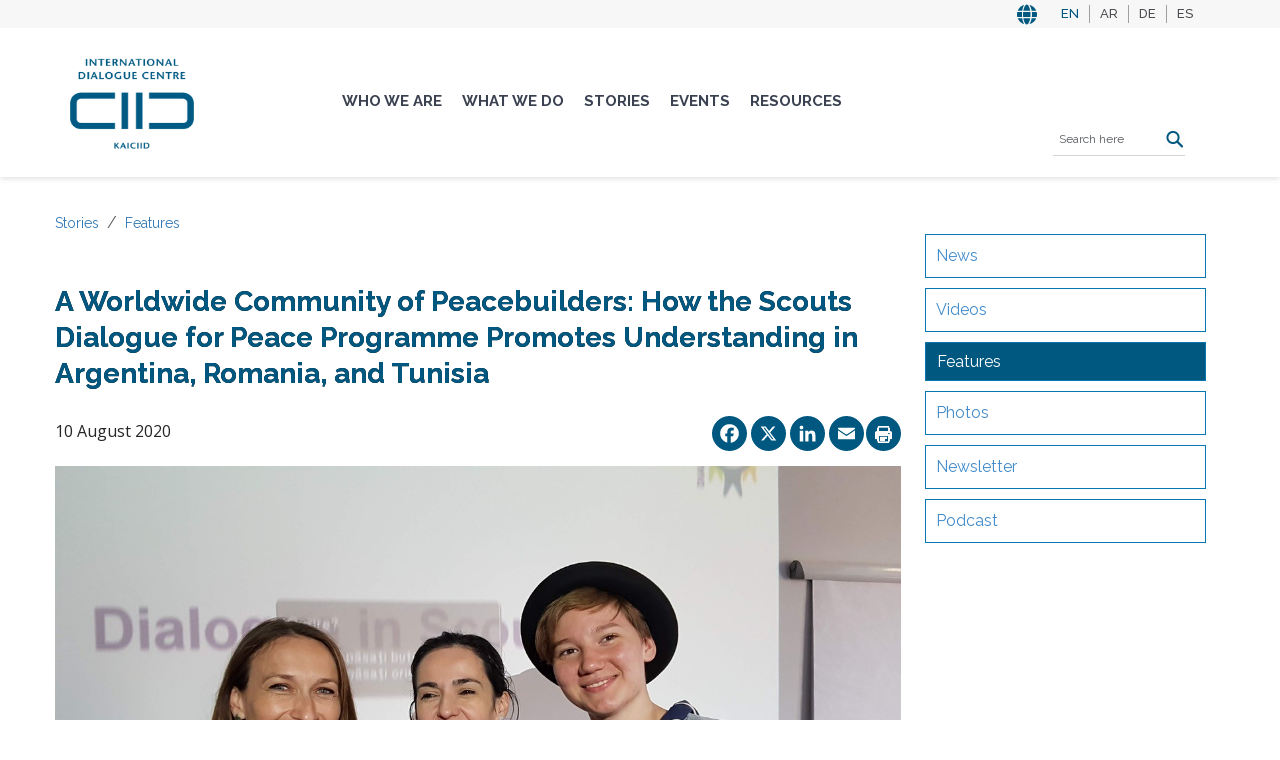

--- FILE ---
content_type: text/html; charset=UTF-8
request_url: https://www.kaiciid.org/stories/features/worldwide-community-peacebuilders-how-scouts-dialogue-peace-programme-promotes
body_size: 17747
content:
<!DOCTYPE html>
<html lang="en" dir="ltr" prefix="content: http://purl.org/rss/1.0/modules/content/  dc: http://purl.org/dc/terms/  foaf: http://xmlns.com/foaf/0.1/  og: http://ogp.me/ns#  rdfs: http://www.w3.org/2000/01/rdf-schema#  schema: http://schema.org/  sioc: http://rdfs.org/sioc/ns#  sioct: http://rdfs.org/sioc/types#  skos: http://www.w3.org/2004/02/skos/core#  xsd: http://www.w3.org/2001/XMLSchema# ">
  <head>
    <meta charset="utf-8" />
<script async src="https://www.googletagmanager.com/gtag/js?id=UA-59026008-1"></script>
<script>window.dataLayer = window.dataLayer || [];function gtag(){dataLayer.push(arguments)};gtag("js", new Date());gtag("set", "developer_id.dMDhkMT", true);gtag("config", "UA-59026008-1", {"groups":"default","anonymize_ip":true,"link_attribution":true,"allow_ad_personalization_signals":false,"page_path":location.pathname + location.search + location.hash});gtag("config", "G-EL3CEHJYSQ", {"groups":"default","link_attribution":true,"allow_ad_personalization_signals":false,"page_location":location.pathname + location.search + location.hash});</script>
<meta name="description" content="While many might assume that Argentina is overwhelmingly Catholic, its demographics feature more pluralism than expected. With a historic Jewish population, a large “unaffiliated” community, the largest Muslim minority in Latin America, and a rising number of evangelicals, Argentina is a religiously diverse country. That’s why university student and Scout Adult Leader Sol Conte Roberts of Buenos Aires, believes dialogue is so important." />
<meta name="abstract" content="While many might assume that Argentina is overwhelmingly Catholic, its demographics feature more pluralism than expected. With a historic Jewish population, a large “unaffiliated” community, the largest Muslim minority in Latin America, and a rising number of evangelicals, Argentina is a religiously diverse country. That’s why university student and Scout Adult Leader Sol Conte Roberts of Buenos Aires, believes dialogue is so important." />
<link rel="shortlink" href="https://www.kaiciid.org/node/22136" />
<link rel="canonical" href="https://www.kaiciid.org/stories/features/worldwide-community-peacebuilders-how-scouts-dialogue-peace-programme-promotes" />
<meta name="generator" content="Drupal 9 (http://drupal.org)" />
<meta name="google" content="rIi51XmCMu7P5bhhXEOvzs8DliGAACy5V_ZoHmHlcSs" />
<meta property="og:site_name" content="KAICIID" />
<meta property="og:type" content="story" />
<meta property="og:url" content="https://www.kaiciid.org/stories/features/worldwide-community-peacebuilders-how-scouts-dialogue-peace-programme-promotes" />
<meta property="og:title" content="A Worldwide Community of Peacebuilders: How the Scouts Dialogue for Peace Programme Promotes Understanding in Argentina, Romania, and Tunisia | KAICIID" />
<meta property="og:description" content="While many might assume that Argentina is overwhelmingly Catholic, its demographics feature more pluralism than expected. With a historic Jewish population, a large “unaffiliated” community, the largest Muslim minority in Latin America, and a rising number of evangelicals, Argentina is a religiously diverse country. That’s why university student and Scout Adult Leader Sol Conte Roberts of Buenos Aires, believes dialogue is so important." />
<meta property="og:updated_time" content="2023-05-19T14:09:28+02:00" />
<meta name="twitter:card" content="summary_large_image" />
<meta name="twitter:description" content="While many might assume that Argentina is overwhelmingly Catholic, its demographics feature more pluralism than expected. With a historic Jewish population, a large “unaffiliated” community, the largest Muslim minority in Latin America, and a rising number of evangelicals, Argentina is a religiously diverse country. That’s why university student and Scout Adult Leader Sol Conte Roberts of Buenos Aires, believes dialogue is so important." />
<meta name="twitter:title" content="A Worldwide Community of Peacebuilders: How the Scouts Dialogue for Peace Programme Promotes Understanding in Argentina, Romania, and Tunisia | KAICIID" />
<meta name="google-site-verification" content="rIi51XmCMu7P5bhhXEOvzs8DliGAACy5V_ZoHmHlcSs" />
<meta name="Generator" content="Drupal 11 (https://www.drupal.org)" />
<meta name="MobileOptimized" content="width" />
<meta name="HandheldFriendly" content="true" />
<meta name="viewport" content="width=device-width, initial-scale=1.0" />
<link rel="icon" href="/sites/default/files/favicon.ico" type="image/vnd.microsoft.icon" />
<link rel="alternate" hreflang="en" href="https://www.kaiciid.org/stories/features/worldwide-community-peacebuilders-how-scouts-dialogue-peace-programme-promotes" />
<link rel="alternate" hreflang="ar" href="https://www.kaiciid.org/ar/%D9%83%D9%8A%D9%81-%D9%8A%D8%B3%D9%87%D9%85-%D8%A7%D9%84%D9%83%D8%B4%D8%A7%D9%81%D8%A9-%D8%B9%D8%A8%D8%B1-%D8%A8%D8%B1%D9%86%D8%A7%D9%85%D8%AC-%D8%A7%D9%84%D8%AD%D9%88%D8%A7%D8%B1-%D9%85%D9%86-%D8%A3%D8%AC%D9%84-%D8%A7%D9%84%D8%B3%D9%84%D8%A7%D9%85-%D9%81%D9%8A-%D8%AA%D8%B9%D8%B2%D9%8A%D8%B2-%D8%A7%D9%84%D8%AA%D9%81%D8%A7%D9%87%D9%85-%D9%81%D9%8A-%D8%A7%D9%84%D8%A3%D8%B1%D8%AC%D9%86%D8%AA%D9%8A%D9%86-%D9%88%D8%B1%D9%88%D9%85%D8%A7%D9%86%D9%8A%D8%A7-%D9%88%D8%AA%D9%88%D9%86%D8%B3%D8%9F" />
<link rel="alternate" hreflang="de" href="https://www.kaiciid.org/de/geschichten/features/eine-weltweite-gemeinschaft-von-friedensstifterinnen-und-stiftern-wie-das" />
<link rel="alternate" hreflang="es" href="https://www.kaiciid.org/es/historias/reportajes/una-comunidad-mundial-de-promotores-de-la-paz-c%C3%B3mo-el-programa-de-di%C3%A1logo-de" />
<script>window.a2a_config=window.a2a_config||{};a2a_config.callbacks=[];a2a_config.overlays=[];a2a_config.templates={};</script>

    <title>A Worldwide Community of Peacebuilders: How the Scouts Dialogue for Peace Programme Promotes Understanding in Argentina, Romania, and Tunisia | KAICIID</title>
    <link rel="stylesheet" media="all" href="/core/assets/vendor/jquery.ui/themes/base/core.css?t8fj93" />
<link rel="stylesheet" media="all" href="/core/assets/vendor/jquery.ui/themes/base/controlgroup.css?t8fj93" />
<link rel="stylesheet" media="all" href="/core/assets/vendor/jquery.ui/themes/base/checkboxradio.css?t8fj93" />
<link rel="stylesheet" media="all" href="/core/assets/vendor/jquery.ui/themes/base/resizable.css?t8fj93" />
<link rel="stylesheet" media="all" href="/core/assets/vendor/jquery.ui/themes/base/button.css?t8fj93" />
<link rel="stylesheet" media="all" href="/core/assets/vendor/jquery.ui/themes/base/dialog.css?t8fj93" />
<link rel="stylesheet" media="all" href="/core/themes/stable9/css/core/components/progress.module.css?t8fj93" />
<link rel="stylesheet" media="all" href="/core/themes/stable9/css/core/components/ajax-progress.module.css?t8fj93" />
<link rel="stylesheet" media="all" href="/core/themes/stable9/css/system/components/align.module.css?t8fj93" />
<link rel="stylesheet" media="all" href="/core/themes/stable9/css/system/components/container-inline.module.css?t8fj93" />
<link rel="stylesheet" media="all" href="/core/themes/stable9/css/system/components/clearfix.module.css?t8fj93" />
<link rel="stylesheet" media="all" href="/core/themes/stable9/css/system/components/hidden.module.css?t8fj93" />
<link rel="stylesheet" media="all" href="/core/themes/stable9/css/system/components/item-list.module.css?t8fj93" />
<link rel="stylesheet" media="all" href="/core/themes/stable9/css/system/components/js.module.css?t8fj93" />
<link rel="stylesheet" media="all" href="/core/themes/stable9/css/system/components/position-container.module.css?t8fj93" />
<link rel="stylesheet" media="all" href="/core/themes/stable9/css/system/components/reset-appearance.module.css?t8fj93" />
<link rel="stylesheet" media="all" href="/modules/contrib/lang_dropdown/css/lang_dropdown.css?t8fj93" />
<link rel="stylesheet" media="all" href="/core/themes/stable9/css/filter/filter.caption.css?t8fj93" />
<link rel="stylesheet" media="all" href="/core/themes/stable9/css/media/filter.caption.css?t8fj93" />
<link rel="stylesheet" media="all" href="/core/modules/ckeditor5/css/ckeditor5.dialog.fix.css?t8fj93" />
<link rel="stylesheet" media="all" href="/modules/contrib/quickedit/css/quickedit.module.css?t8fj93" />
<link rel="stylesheet" media="all" href="/core/themes/stable9/css/views/views.module.css?t8fj93" />
<link rel="stylesheet" media="all" href="/core/assets/vendor/jquery.ui/themes/base/theme.css?t8fj93" />
<link rel="stylesheet" media="all" href="/modules/contrib/addtoany/css/addtoany.css?t8fj93" />
<link rel="stylesheet" media="all" href="/modules/contrib/colorbox/styles/default/colorbox_style.css?t8fj93" />
<link rel="stylesheet" media="all" href="/modules/custom/custom_print/custom_print/css/admin-form.css?t8fj93" />
<link rel="stylesheet" media="all" href="/modules/contrib/extlink/css/extlink.css?t8fj93" />
<link rel="stylesheet" media="all" href="/core/themes/stable9/layouts/layout_builder/twocol_section/twocol_section.css?t8fj93" />
<link rel="stylesheet" media="all" href="/core/themes/stable9/layouts/layout_discovery/onecol/onecol.css?t8fj93" />
<link rel="stylesheet" media="all" href="/modules/contrib/printable/css/entity-links.css?t8fj93" />
<link rel="stylesheet" media="all" href="/modules/contrib/quickedit/css/quickedit.theme.css?t8fj93" />
<link rel="stylesheet" media="all" href="/modules/contrib/quickedit/css/quickedit.icons.theme.css?t8fj93" />
<link rel="stylesheet" media="all" href="/themes/contrib/seven/css/components/quickedit.css?t8fj93" />
<link rel="stylesheet" media="all" href="/modules/contrib/tb_megamenu/dist/base.css?t8fj93" />
<link rel="stylesheet" media="all" href="/modules/contrib/tb_megamenu/dist/styles.css?t8fj93" />
<link rel="stylesheet" media="all" href="/modules/custom/contrib/text_resize/css/text_resize.css?t8fj93" />
<link rel="stylesheet" media="all" href="/core/themes/stable9/css/core/assets/vendor/normalize-css/normalize.css?t8fj93" />
<link rel="stylesheet" media="all" href="/themes/contrib/bootstrap5/css/components/action-links.css?t8fj93" />
<link rel="stylesheet" media="all" href="/themes/contrib/bootstrap5/css/components/breadcrumb.css?t8fj93" />
<link rel="stylesheet" media="all" href="/themes/contrib/bootstrap5/css/components/container-inline.css?t8fj93" />
<link rel="stylesheet" media="all" href="/themes/contrib/bootstrap5/css/components/details.css?t8fj93" />
<link rel="stylesheet" media="all" href="/themes/contrib/bootstrap5/css/components/exposed-filters.css?t8fj93" />
<link rel="stylesheet" media="all" href="/themes/contrib/bootstrap5/css/components/field.css?t8fj93" />
<link rel="stylesheet" media="all" href="/themes/contrib/bootstrap5/css/components/form.css?t8fj93" />
<link rel="stylesheet" media="all" href="/themes/contrib/bootstrap5/css/components/icons.css?t8fj93" />
<link rel="stylesheet" media="all" href="/themes/contrib/bootstrap5/css/components/inline-form.css?t8fj93" />
<link rel="stylesheet" media="all" href="/themes/contrib/bootstrap5/css/components/item-list.css?t8fj93" />
<link rel="stylesheet" media="all" href="/themes/contrib/bootstrap5/css/components/links.css?t8fj93" />
<link rel="stylesheet" media="all" href="/themes/contrib/bootstrap5/css/components/menu.css?t8fj93" />
<link rel="stylesheet" media="all" href="/themes/contrib/bootstrap5/css/components/more-link.css?t8fj93" />
<link rel="stylesheet" media="all" href="/themes/contrib/bootstrap5/css/components/pager.css?t8fj93" />
<link rel="stylesheet" media="all" href="/themes/contrib/bootstrap5/css/components/tabledrag.css?t8fj93" />
<link rel="stylesheet" media="all" href="/themes/contrib/bootstrap5/css/components/tableselect.css?t8fj93" />
<link rel="stylesheet" media="all" href="/themes/contrib/bootstrap5/css/components/tablesort.css?t8fj93" />
<link rel="stylesheet" media="all" href="/themes/contrib/bootstrap5/css/components/textarea.css?t8fj93" />
<link rel="stylesheet" media="all" href="/themes/contrib/bootstrap5/css/components/ui-dialog.css?t8fj93" />
<link rel="stylesheet" media="all" href="/themes/contrib/bootstrap5/css/components/messages.css?t8fj93" />
<link rel="stylesheet" media="all" href="/themes/contrib/bootstrap5/css/components/progress.css?t8fj93" />
<link rel="stylesheet" media="all" href="/themes/contrib/bootstrap5/css/components/dialog.css?t8fj93" />
<link rel="stylesheet" media="all" href="/themes/contrib/bootstrap5/css/style.css?t8fj93" />
<link rel="stylesheet" media="all" href="/themes/contrib/bootstrap5/dist/icons/1.11.0/font/bootstrap-icons.css?t8fj93" />
<link rel="stylesheet" media="all" href="/themes/custom/kaiciid/css/style.css?t8fj93" />
<link rel="stylesheet" media="all" href="/themes/custom/kaiciid/css/style2.css?t8fj93" />
<link rel="stylesheet" media="all" href="https://use.fontawesome.com/releases/v5.6.3/css/all.css?display=swap" />
<link rel="stylesheet" media="all" href="https://cdnjs.cloudflare.com/ajax/libs/font-awesome/4.7.0/css/font-awesome.min.css?display=swap" />
<link rel="stylesheet" media="all" href="https://fonts.googleapis.com/css2?family=Open+Sans:wght@100;200;300;400;500;600;700;800;900&amp;display=swap" />
<link rel="stylesheet" media="all" href="https://fonts.googleapis.com/css2?family=Raleway:wght@100;200;300;400;500;600;700;800;900&amp;display=swap" />
<link rel="stylesheet" media="all" href="https://unpkg.com/dropzone@5/dist/min/dropzone.min.css?display=swap" />
<link rel="stylesheet" media="all" href="https://cdnjs.cloudflare.com/ajax/libs/slick-carousel/1.8.1/slick.css" />
<link rel="stylesheet" media="all" href="https://cdnjs.cloudflare.com/ajax/libs/slick-carousel/1.8.1/slick-theme.css" />
<link rel="stylesheet" media="all" href="/styleswitcher/css/kaiciid?t8fj93" id="styleswitcher-css" />

    
  </head>
  <body>
        <a href="#main-content" class="visually-hidden focusable">
      Skip to main content
    </a>
    
      <div class="dialog-off-canvas-main-canvas d-flex flex-column h-100" data-off-canvas-main-canvas>
    <div id="page-wrapper">
  <div id="page">
    <header id="header" class="header" role="banner">
          <div class="region region-top-header">
    <div class="language-switcher-language-url" id="block-languageswitcher" role="navigation">
    <div class='container'>

<ul data-block="top_header"><li hreflang="en" data-drupal-link-system-path="node/22136" class="is-active" aria-current="page"><a href="/stories/features/worldwide-community-peacebuilders-how-scouts-dialogue-peace-programme-promotes" class="language-link is-active" hreflang="en" data-drupal-link-system-path="node/22136" aria-current="page">EN</a></li><li hreflang="ar" data-drupal-link-system-path="node/22136"><a href="/ar/%D9%83%D9%8A%D9%81-%D9%8A%D8%B3%D9%87%D9%85-%D8%A7%D9%84%D9%83%D8%B4%D8%A7%D9%81%D8%A9-%D8%B9%D8%A8%D8%B1-%D8%A8%D8%B1%D9%86%D8%A7%D9%85%D8%AC-%D8%A7%D9%84%D8%AD%D9%88%D8%A7%D8%B1-%D9%85%D9%86-%D8%A3%D8%AC%D9%84-%D8%A7%D9%84%D8%B3%D9%84%D8%A7%D9%85-%D9%81%D9%8A-%D8%AA%D8%B9%D8%B2%D9%8A%D8%B2-%D8%A7%D9%84%D8%AA%D9%81%D8%A7%D9%87%D9%85-%D9%81%D9%8A-%D8%A7%D9%84%D8%A3%D8%B1%D8%AC%D9%86%D8%AA%D9%8A%D9%86-%D9%88%D8%B1%D9%88%D9%85%D8%A7%D9%86%D9%8A%D8%A7-%D9%88%D8%AA%D9%88%D9%86%D8%B3%D8%9F" class="language-link" hreflang="ar" data-drupal-link-system-path="node/22136">AR</a></li><li hreflang="de" data-drupal-link-system-path="node/22136"><a href="/de/geschichten/features/eine-weltweite-gemeinschaft-von-friedensstifterinnen-und-stiftern-wie-das" class="language-link" hreflang="de" data-drupal-link-system-path="node/22136">DE</a></li><li hreflang="es" data-drupal-link-system-path="node/22136"><a href="/es/historias/reportajes/una-comunidad-mundial-de-promotores-de-la-paz-c%C3%B3mo-el-programa-de-di%C3%A1logo-de" class="language-link" hreflang="es" data-drupal-link-system-path="node/22136">ES</a></li></ul></div>


  </div>


  </div>


      <div class="container section layout-container clearfix">
          <div class="region region-header">
    
<div id="block-kaiciid-branding" class="block">
  

  
  

        
  <a class='logo' href=/>
      <img src="  /themes/custom/kaiciid/logo.svg" width="134" height="62" alt="Home" typeof="foaf:Image" class="img-responsive">
  </a>          
  

</div>
  </div>

        
                  <div class="main-navigation">
            <div class="region region-main-navigation">
    <div id="block-mainnavigation-2">
    <nav  class="tbm tbm-main tbm-no-arrows" id="74476e48-ca53-47eb-81ae-6deca8123fc0" data-breakpoint="1200" aria-label="main navigation">
      <button class="tbm-button" type="button" aria-label="Toggle Menu Button">
      <span class="tbm-button-container">
        <span></span>
        <span></span>
        <span></span>
        <span></span>
      </span>
    </button>
    <div class="tbm-collapse ">
    <ul  class="tbm-nav level-0 items-5" >
        <li  class="tbm-item level-1 tbm-center tbm-item--has-dropdown" aria-level="1" >
      <div class="tbm-link-container">
            <a href="/who-we-are"  class="tbm-link level-1 tbm-toggle" aria-expanded="false">
                Who We Are
          </a>
                <button class="tbm-submenu-toggle"><span class="visually-hidden">Toggle submenu</span></button>
          </div>
    <div  class="tbm-submenu tbm-item-child tbm-has-width" style="width: 1170px;">
      <div  class="tbm-row">
      <div  class="tbm-column span4">
  <div class="tbm-column-inner">
               <ul  class="tbm-subnav level-1 items-6">
        <li  class="tbm-item level-2" aria-level="2" >
      <div class="tbm-link-container">
            <a href="/who-we-are/governance"  class="tbm-link level-2">
                Governance
          </a>
            </div>
    
</li>

        <li  class="tbm-item level-2" aria-level="2" >
      <div class="tbm-link-container">
            <a href="/governance/board-of-directors"  class="tbm-link level-2">
                Board of Directors
          </a>
            </div>
    
</li>

        <li  class="tbm-item level-2" aria-level="2" >
      <div class="tbm-link-container">
            <a href="/who-we-are/advisory-forum"  class="tbm-link level-2">
                Advisory Forum
          </a>
            </div>
    
</li>

        <li  class="tbm-item level-2" aria-level="2" >
      <div class="tbm-link-container">
            <a href="/who-we-are/secretariat"  class="tbm-link level-2" title="Secretariat">
                Secretariat
          </a>
            </div>
    
</li>

        <li  class="tbm-item level-2" aria-level="2" >
      <div class="tbm-link-container">
            <a href="/who-we-are/partnerships-and-external-relations"  class="tbm-link level-2" title="Partnerships and External Relations">
                Partnerships and External Relations
          </a>
            </div>
    
</li>

        <li  class="tbm-item level-2" aria-level="2" >
      <div class="tbm-link-container">
            <a href="/who-we-are/what-is-dialogue"  class="tbm-link level-2">
                What is Dialogue?
          </a>
            </div>
    
</li>

  </ul>

      </div>
</div>

      <div  class="tbm-column span8">
  <div class="tbm-column-inner">
                 <div  class="tbm-block">
    <div class="block-inner">
      
<div id="block-views-blocklatest-stories-block-1" class="block">
  

        <div class="block__title views_block-latest_stories-block_1 en-views_block-latest_stories-block_1 block"></div>
  
  

      <div class="views-element-container"><div class="view view-latest-stories view-id-latest_stories view-display-id-block_1 js-view-dom-id-121be8906f1a32042bd3074c5ccfea1437e257d04ecafdc42dd6c3f8fafb96b4">
  
    
      <div class="view-header">
      <h2 class="block-title">LATEST STORIES</h2>

    </div>
      
      <div class="view-content">
      <table class="table table-striped views-table views-view-table cols-0">
      <tbody>
          <tr>
                                                                                        <td class="views-field views-field-field-image-media views-align-right">  <a href="/stories/news/fostering-unity-through-dialogue-kaiciid-and-parliament-world-religions-collaborate" hreflang="en"><img loading="lazy" src="/sites/default/files/styles/thumbnail/public/2023-08/001_fellows_t3_20161124.jpg?itok=KOU1XtMc" width="100" height="67" alt="KAICIID Fellows Training" typeof="foaf:Image" class="img-fluid image-style-thumbnail" />

</a>
          </td>
                                                                                        <td class="views-field views-field-field-display-title"><a href="/stories/news/fostering-unity-through-dialogue-kaiciid-and-parliament-world-religions-collaborate" hreflang="en">Fostering Unity Through Dialogue: KAICIID and Parliament of World Religions Collaborate in Chicago.</a>          </td>
              </tr>
          <tr>
                                                                                        <td class="views-field views-field-field-image-media views-align-right">  <a href="/stories/news/2026-call-proposals-arab-region-dialogue360-initiatives" hreflang="en"><img loading="lazy" src="/sites/default/files/styles/thumbnail/public/2024-10/dialogue_360.jpeg?itok=rKL15xFm" width="100" height="72" alt="Dialogue 360" typeof="foaf:Image" class="img-fluid image-style-thumbnail" />

</a>
          </td>
                                                                                        <td class="views-field views-field-field-display-title"><a href="/stories/news/2026-call-proposals-arab-region-dialogue360-initiatives" hreflang="en">2026 Call for Proposals: Arab Region Dialogue360 Initiatives</a>          </td>
              </tr>
          <tr>
                                                                                        <td class="views-field views-field-field-image-media views-align-right">          </td>
                                                                                        <td class="views-field views-field-field-display-title"><a href="/stories/news/kaiciid-mourns-passing-reverend-dr-richard-j-sudworth-obe" hreflang="en">KAICIID Mourns the Passing of Reverend Dr Richard J. Sudworth OBE</a>          </td>
              </tr>
      </tbody>
</table>

    </div>
  
          </div>
</div>
  
  
</div>
    </div>
  </div>

      </div>
</div>

  </div>

  </div>

</li>

        <li  class="tbm-item level-1 tbm-center tbm-item--has-dropdown" aria-level="1" >
      <div class="tbm-link-container">
            <a href="/what-we-do"  class="tbm-link level-1 tbm-toggle" aria-expanded="false">
                What We Do
          </a>
                <button class="tbm-submenu-toggle"><span class="visually-hidden">Toggle submenu</span></button>
          </div>
    <div  class="tbm-submenu tbm-item-child tbm-has-width" style="width: 1170px;">
      <div  class="tbm-row">
      <div  class="tbm-column span3">
  <div class="tbm-column-inner">
               <ul  class="tbm-subnav level-1 items-2">
        <li  class="tbm-item level-2 tbm-group" aria-level="2" >
      <div class="tbm-link-container">
            <a href="/what-we-do/we-convene"  class="tbm-link level-2 tbm-group-title" title="We Convene" aria-expanded="false">
                We Convene
          </a>
            </div>
    <div  class="tbm-group-container tbm-item-child">
      <div  class="tbm-row">
      <div  class="tbm-column span12">
  <div class="tbm-column-inner">
               <ul  class="tbm-subnav level-2 items-2">
        <li  class="tbm-item level-3" aria-level="3" >
      <div class="tbm-link-container">
            <a href="/what-we-do/we-convene/platforms"  class="tbm-link level-3">
                Platforms
          </a>
            </div>
    
</li>

        <li  class="tbm-item level-3" aria-level="3" >
      <div class="tbm-link-container">
            <a href="/what-we-do/we-convene/networks"  class="tbm-link level-3" title="Networks">
                Networks
          </a>
            </div>
    
</li>

  </ul>

      </div>
</div>

  </div>

  </div>

</li>

        <li  class="tbm-item level-2 tbm-group" aria-level="2" >
      <div class="tbm-link-container">
            <a href="/what-we-do/we-build-capacity"  class="tbm-link level-2 tbm-group-title" title="We Build Capacity" aria-expanded="false">
                We Build Capacity
          </a>
            </div>
    <div  class="tbm-group-container tbm-item-child">
      <div  class="tbm-row">
      <div  class="tbm-column span12">
  <div class="tbm-column-inner">
               <ul  class="tbm-subnav level-2 items-3">
        <li  class="tbm-item level-3" aria-level="3" >
      <div class="tbm-link-container">
            <a href="/what-we-do/we-build-capacity/e-learning-and-online-resources"  class="tbm-link level-3">
                E-Learning and Online Resources
          </a>
            </div>
    
</li>

        <li  class="tbm-item level-3" aria-level="3" >
      <div class="tbm-link-container">
            <a href="/what-we-do/we-build-capacity/incorporating-dialogue-scouts-programme"  class="tbm-link level-3">
                Incorporating Dialogue into the Scouts Programme
          </a>
            </div>
    
</li>

        <li  class="tbm-item level-3" aria-level="3" >
      <div class="tbm-link-container">
            <a href="/what-we-do/we-build-capacity/kaiciid-fellows-programme"  class="tbm-link level-3">
                Fellows
          </a>
            </div>
    
</li>

  </ul>

      </div>
</div>

  </div>

  </div>

</li>

  </ul>

      </div>
</div>

      <div  class="tbm-column span3">
  <div class="tbm-column-inner">
               <ul  class="tbm-subnav level-1 items-1">
        <li  class="tbm-item level-2 tbm-group" aria-level="2" >
      <div class="tbm-link-container">
            <a href="/what-we-do/we-work-regionally"  class="tbm-link level-2 tbm-group-title" title="We Work Regionally" aria-expanded="false">
                We Work Regionally
          </a>
            </div>
    <div  class="tbm-group-container tbm-item-child">
      <div  class="tbm-row">
      <div  class="tbm-column span12">
  <div class="tbm-column-inner">
               <ul  class="tbm-subnav level-2 items-4">
        <li  class="tbm-item level-3" aria-level="3" >
      <div class="tbm-link-container">
            <a href="/what-we-do/we-work-regionally/asia"  class="tbm-link level-3">
                Asia
          </a>
            </div>
    
</li>

        <li  class="tbm-item level-3" aria-level="3" >
      <div class="tbm-link-container">
            <a href="/what-we-do/we-work-regionally/africa"  class="tbm-link level-3" title="Africa">
                Africa
          </a>
            </div>
    
</li>

        <li  class="tbm-item level-3" aria-level="3" >
      <div class="tbm-link-container">
            <a href="/what-we-do/we-work-regionally/europe-region"  class="tbm-link level-3">
                Europe
          </a>
            </div>
    
</li>

        <li  class="tbm-item level-3" aria-level="3" >
      <div class="tbm-link-container">
            <a href="/what-we-do/we-work-regionally/arab-region"  class="tbm-link level-3">
                Arab Region
          </a>
            </div>
    
</li>

  </ul>

      </div>
</div>

  </div>

  </div>

</li>

  </ul>

      </div>
</div>

      <div  class="tbm-column span6">
  <div class="tbm-column-inner">
                 <div  class="tbm-block">
    <div class="block-inner">
      
<div id="block-views-blocklatest-stories-block-1--2" class="block">
  

        <div class="block__title views_block-latest_stories-block_1 en-views_block-latest_stories-block_1 block"></div>
  
  

      <div class="views-element-container"><div class="view view-latest-stories view-id-latest_stories view-display-id-block_1 js-view-dom-id-e2c26f6b90a8f4da7d96f6a26c9eed3b04bf37a6776fd4da970ed3b27cefbc65">
  
    
      <div class="view-header">
      <h2 class="block-title">LATEST STORIES</h2>

    </div>
      
      <div class="view-content">
      <table class="table table-striped views-table views-view-table cols-0">
      <tbody>
          <tr>
                                                                                        <td class="views-field views-field-field-image-media views-align-right">  <a href="/stories/news/fostering-unity-through-dialogue-kaiciid-and-parliament-world-religions-collaborate" hreflang="en"><img loading="lazy" src="/sites/default/files/styles/thumbnail/public/2023-08/001_fellows_t3_20161124.jpg?itok=KOU1XtMc" width="100" height="67" alt="KAICIID Fellows Training" typeof="foaf:Image" class="img-fluid image-style-thumbnail" />

</a>
          </td>
                                                                                        <td class="views-field views-field-field-display-title"><a href="/stories/news/fostering-unity-through-dialogue-kaiciid-and-parliament-world-religions-collaborate" hreflang="en">Fostering Unity Through Dialogue: KAICIID and Parliament of World Religions Collaborate in Chicago.</a>          </td>
              </tr>
          <tr>
                                                                                        <td class="views-field views-field-field-image-media views-align-right">  <a href="/stories/news/2026-call-proposals-arab-region-dialogue360-initiatives" hreflang="en"><img loading="lazy" src="/sites/default/files/styles/thumbnail/public/2024-10/dialogue_360.jpeg?itok=rKL15xFm" width="100" height="72" alt="Dialogue 360" typeof="foaf:Image" class="img-fluid image-style-thumbnail" />

</a>
          </td>
                                                                                        <td class="views-field views-field-field-display-title"><a href="/stories/news/2026-call-proposals-arab-region-dialogue360-initiatives" hreflang="en">2026 Call for Proposals: Arab Region Dialogue360 Initiatives</a>          </td>
              </tr>
          <tr>
                                                                                        <td class="views-field views-field-field-image-media views-align-right">          </td>
                                                                                        <td class="views-field views-field-field-display-title"><a href="/stories/news/kaiciid-mourns-passing-reverend-dr-richard-j-sudworth-obe" hreflang="en">KAICIID Mourns the Passing of Reverend Dr Richard J. Sudworth OBE</a>          </td>
              </tr>
      </tbody>
</table>

    </div>
  
          </div>
</div>
  
  
</div>
    </div>
  </div>

      </div>
</div>

  </div>

  </div>

</li>

        <li  class="tbm-item level-1 tbm-center tbm-item--has-dropdown active active-trail" aria-level="1" >
      <div class="tbm-link-container">
            <a href="/stories"  class="tbm-link level-1 tbm-toggle active-trail" aria-expanded="false">
                Stories
          </a>
                <button class="tbm-submenu-toggle"><span class="visually-hidden">Toggle submenu</span></button>
          </div>
    <div  class="tbm-submenu tbm-item-child tbm-has-width" style="width: 1170px;">
      <div  class="tbm-row">
      <div  class="tbm-column span4">
  <div class="tbm-column-inner">
               <ul  class="tbm-subnav level-1 items-6">
        <li  class="tbm-item level-2" aria-level="2" >
      <div class="tbm-link-container">
            <a href="/stories/news"  class="tbm-link level-2">
                News
          </a>
            </div>
    
</li>

        <li  class="tbm-item level-2" aria-level="2" >
      <div class="tbm-link-container">
            <a href="/stories/videos"  class="tbm-link level-2">
                Videos
          </a>
            </div>
    
</li>

        <li  class="tbm-item level-2 active active-trail" aria-level="2" >
      <div class="tbm-link-container">
            <a href="/stories/features"  class="tbm-link level-2 active-trail">
                Features
          </a>
            </div>
    
</li>

        <li  class="tbm-item level-2" aria-level="2" >
      <div class="tbm-link-container">
            <a href="/stories/photos"  class="tbm-link level-2" title="Photos">
                Photos
          </a>
            </div>
    
</li>

        <li  class="tbm-item level-2" aria-level="2" >
      <div class="tbm-link-container">
            <a href="/stories/newsletter"  class="tbm-link level-2" title="Newsletter">
                Newsletter
          </a>
            </div>
    
</li>

        <li  class="tbm-item level-2" aria-level="2" >
      <div class="tbm-link-container">
            <a href="/stories/podcast"  class="tbm-link level-2">
                Podcast
          </a>
            </div>
    
</li>

  </ul>

      </div>
</div>

      <div  class="tbm-column span8">
  <div class="tbm-column-inner">
                 <div  class="tbm-block">
    <div class="block-inner">
      
<div id="block-views-blocklatest-stories-block-1--3" class="block">
  

        <div class="block__title views_block-latest_stories-block_1 en-views_block-latest_stories-block_1 block"></div>
  
  

      <div class="views-element-container"><div class="view view-latest-stories view-id-latest_stories view-display-id-block_1 js-view-dom-id-4bb89c1233eca7a99bfe2bba98df042aee6f1b31ee04a9613fdea8cb9ed3f21e">
  
    
      <div class="view-header">
      <h2 class="block-title">LATEST STORIES</h2>

    </div>
      
      <div class="view-content">
      <table class="table table-striped views-table views-view-table cols-0">
      <tbody>
          <tr>
                                                                                        <td class="views-field views-field-field-image-media views-align-right">  <a href="/stories/news/fostering-unity-through-dialogue-kaiciid-and-parliament-world-religions-collaborate" hreflang="en"><img loading="lazy" src="/sites/default/files/styles/thumbnail/public/2023-08/001_fellows_t3_20161124.jpg?itok=KOU1XtMc" width="100" height="67" alt="KAICIID Fellows Training" typeof="foaf:Image" class="img-fluid image-style-thumbnail" />

</a>
          </td>
                                                                                        <td class="views-field views-field-field-display-title"><a href="/stories/news/fostering-unity-through-dialogue-kaiciid-and-parliament-world-religions-collaborate" hreflang="en">Fostering Unity Through Dialogue: KAICIID and Parliament of World Religions Collaborate in Chicago.</a>          </td>
              </tr>
          <tr>
                                                                                        <td class="views-field views-field-field-image-media views-align-right">  <a href="/stories/news/2026-call-proposals-arab-region-dialogue360-initiatives" hreflang="en"><img loading="lazy" src="/sites/default/files/styles/thumbnail/public/2024-10/dialogue_360.jpeg?itok=rKL15xFm" width="100" height="72" alt="Dialogue 360" typeof="foaf:Image" class="img-fluid image-style-thumbnail" />

</a>
          </td>
                                                                                        <td class="views-field views-field-field-display-title"><a href="/stories/news/2026-call-proposals-arab-region-dialogue360-initiatives" hreflang="en">2026 Call for Proposals: Arab Region Dialogue360 Initiatives</a>          </td>
              </tr>
          <tr>
                                                                                        <td class="views-field views-field-field-image-media views-align-right">          </td>
                                                                                        <td class="views-field views-field-field-display-title"><a href="/stories/news/kaiciid-mourns-passing-reverend-dr-richard-j-sudworth-obe" hreflang="en">KAICIID Mourns the Passing of Reverend Dr Richard J. Sudworth OBE</a>          </td>
              </tr>
      </tbody>
</table>

    </div>
  
          </div>
</div>
  
  
</div>
    </div>
  </div>

      </div>
</div>

  </div>

  </div>

</li>

        <li  class="tbm-item level-1 tbm-center tbm-item--has-dropdown" aria-level="1" >
      <div class="tbm-link-container">
            <a href="/events"  class="tbm-link level-1 tbm-toggle" aria-expanded="false">
                Events
          </a>
                <button class="tbm-submenu-toggle"><span class="visually-hidden">Toggle submenu</span></button>
          </div>
    <div  class="tbm-submenu tbm-item-child tbm-has-width" style="width: 1170px;">
      <div  class="tbm-row">
      <div  class="tbm-column span4">
  <div class="tbm-column-inner">
               <ul  class="tbm-subnav level-1 items-1">
        <li  class="tbm-item level-2" aria-level="2" >
      <div class="tbm-link-container">
            <a href="/events/webinars"  class="tbm-link level-2">
                Webinars
          </a>
            </div>
    
</li>

  </ul>

      </div>
</div>

      <div  class="tbm-column span8">
  <div class="tbm-column-inner">
                 <div  class="tbm-block">
    <div class="block-inner">
      
<div id="block-views-blocklatest-stories-block-1--4" class="block">
  

        <div class="block__title views_block-latest_stories-block_1 en-views_block-latest_stories-block_1 block"></div>
  
  

      <div class="views-element-container"><div class="view view-latest-stories view-id-latest_stories view-display-id-block_1 js-view-dom-id-cec6fb3592b2b607f40a65af818832dbd9cc3a44097c3121a21c12d226026ccc">
  
    
      <div class="view-header">
      <h2 class="block-title">LATEST STORIES</h2>

    </div>
      
      <div class="view-content">
      <table class="table table-striped views-table views-view-table cols-0">
      <tbody>
          <tr>
                                                                                        <td class="views-field views-field-field-image-media views-align-right">  <a href="/stories/news/fostering-unity-through-dialogue-kaiciid-and-parliament-world-religions-collaborate" hreflang="en"><img loading="lazy" src="/sites/default/files/styles/thumbnail/public/2023-08/001_fellows_t3_20161124.jpg?itok=KOU1XtMc" width="100" height="67" alt="KAICIID Fellows Training" typeof="foaf:Image" class="img-fluid image-style-thumbnail" />

</a>
          </td>
                                                                                        <td class="views-field views-field-field-display-title"><a href="/stories/news/fostering-unity-through-dialogue-kaiciid-and-parliament-world-religions-collaborate" hreflang="en">Fostering Unity Through Dialogue: KAICIID and Parliament of World Religions Collaborate in Chicago.</a>          </td>
              </tr>
          <tr>
                                                                                        <td class="views-field views-field-field-image-media views-align-right">  <a href="/stories/news/2026-call-proposals-arab-region-dialogue360-initiatives" hreflang="en"><img loading="lazy" src="/sites/default/files/styles/thumbnail/public/2024-10/dialogue_360.jpeg?itok=rKL15xFm" width="100" height="72" alt="Dialogue 360" typeof="foaf:Image" class="img-fluid image-style-thumbnail" />

</a>
          </td>
                                                                                        <td class="views-field views-field-field-display-title"><a href="/stories/news/2026-call-proposals-arab-region-dialogue360-initiatives" hreflang="en">2026 Call for Proposals: Arab Region Dialogue360 Initiatives</a>          </td>
              </tr>
          <tr>
                                                                                        <td class="views-field views-field-field-image-media views-align-right">          </td>
                                                                                        <td class="views-field views-field-field-display-title"><a href="/stories/news/kaiciid-mourns-passing-reverend-dr-richard-j-sudworth-obe" hreflang="en">KAICIID Mourns the Passing of Reverend Dr Richard J. Sudworth OBE</a>          </td>
              </tr>
      </tbody>
</table>

    </div>
  
          </div>
</div>
  
  
</div>
    </div>
  </div>

      </div>
</div>

  </div>

  </div>

</li>

        <li  class="tbm-item level-1 tbm-center tbm-item--has-dropdown" aria-level="1" >
      <div class="tbm-link-container">
            <a href="/resources"  class="tbm-link level-1 tbm-toggle" aria-expanded="false">
                Resources
          </a>
                <button class="tbm-submenu-toggle"><span class="visually-hidden">Toggle submenu</span></button>
          </div>
    <div  class="tbm-submenu tbm-item-child tbm-has-width" style="width: 1170px;">
      <div  class="tbm-row">
      <div  class="tbm-column span4">
  <div class="tbm-column-inner">
               <ul  class="tbm-subnav level-1 items-5">
        <li  class="tbm-item level-2" aria-level="2" >
      <div class="tbm-link-container">
            <a href="/e-learning-courses"  class="tbm-link level-2">
                E-Learning Courses
          </a>
            </div>
    
</li>

        <li  class="tbm-item level-2" aria-level="2" >
      <div class="tbm-link-container">
            <a href="/connect2dialogue"  class="tbm-link level-2" title=" Connect2Dialogue">
                Connect2Dialogue
          </a>
            </div>
    
</li>

        <li  class="tbm-item level-2" aria-level="2" >
      <div class="tbm-link-container">
            <a href="/resources/dialogue-tools"  class="tbm-link level-2" title="Other Dialogue Tools">
                Other Dialogue Tools
          </a>
            </div>
    
</li>

        <li  class="tbm-item level-2" aria-level="2" >
      <div class="tbm-link-container">
            <a href="/resources/publications"  class="tbm-link level-2">
                Publications
          </a>
            </div>
    
</li>

        <li  class="tbm-item level-2" aria-level="2" >
      <div class="tbm-link-container">
            <a href="/resources/kaiciid-global-dialogue-forum"  class="tbm-link level-2">
                KAICIID Global Dialogue Forum
          </a>
            </div>
    
</li>

  </ul>

      </div>
</div>

      <div  class="tbm-column span8">
  <div class="tbm-column-inner">
                 <div  class="tbm-block">
    <div class="block-inner">
      
<div id="block-views-blocklatest-stories-block-1--5" class="block">
  

        <div class="block__title views_block-latest_stories-block_1 en-views_block-latest_stories-block_1 block"></div>
  
  

      <div class="views-element-container"><div class="view view-latest-stories view-id-latest_stories view-display-id-block_1 js-view-dom-id-e9883df03ceb73e23954249689db2eb516f688d5ee52598e03d9f4e482911a47">
  
    
      <div class="view-header">
      <h2 class="block-title">LATEST STORIES</h2>

    </div>
      
      <div class="view-content">
      <table class="table table-striped views-table views-view-table cols-0">
      <tbody>
          <tr>
                                                                                        <td class="views-field views-field-field-image-media views-align-right">  <a href="/stories/news/fostering-unity-through-dialogue-kaiciid-and-parliament-world-religions-collaborate" hreflang="en"><img loading="lazy" src="/sites/default/files/styles/thumbnail/public/2023-08/001_fellows_t3_20161124.jpg?itok=KOU1XtMc" width="100" height="67" alt="KAICIID Fellows Training" typeof="foaf:Image" class="img-fluid image-style-thumbnail" />

</a>
          </td>
                                                                                        <td class="views-field views-field-field-display-title"><a href="/stories/news/fostering-unity-through-dialogue-kaiciid-and-parliament-world-religions-collaborate" hreflang="en">Fostering Unity Through Dialogue: KAICIID and Parliament of World Religions Collaborate in Chicago.</a>          </td>
              </tr>
          <tr>
                                                                                        <td class="views-field views-field-field-image-media views-align-right">  <a href="/stories/news/2026-call-proposals-arab-region-dialogue360-initiatives" hreflang="en"><img loading="lazy" src="/sites/default/files/styles/thumbnail/public/2024-10/dialogue_360.jpeg?itok=rKL15xFm" width="100" height="72" alt="Dialogue 360" typeof="foaf:Image" class="img-fluid image-style-thumbnail" />

</a>
          </td>
                                                                                        <td class="views-field views-field-field-display-title"><a href="/stories/news/2026-call-proposals-arab-region-dialogue360-initiatives" hreflang="en">2026 Call for Proposals: Arab Region Dialogue360 Initiatives</a>          </td>
              </tr>
          <tr>
                                                                                        <td class="views-field views-field-field-image-media views-align-right">          </td>
                                                                                        <td class="views-field views-field-field-display-title"><a href="/stories/news/kaiciid-mourns-passing-reverend-dr-richard-j-sudworth-obe" hreflang="en">KAICIID Mourns the Passing of Reverend Dr Richard J. Sudworth OBE</a>          </td>
              </tr>
      </tbody>
</table>

    </div>
  
          </div>
</div>
  
  
</div>
    </div>
  </div>

      </div>
</div>

  </div>

  </div>

</li>

  </ul>

      </div>
  </nav>

<script>
if (window.matchMedia("(max-width: 1200px)").matches) {
  document.getElementById("74476e48-ca53-47eb-81ae-6deca8123fc0").classList.add('tbm--mobile');
}


</script>

  </div>
<div id="block-custommobilemenu" class="block">
  

        <div class="block__title mobile_menu_block en-mobile_menu_block block"></div>
  
  

      
                    <nav role="navigation" class="navbar navbar-default mainmenu">
                <!-- Brand and toggle get grouped for better mobile display -->
                        <div class="navbar-header">
					
<button class="navbar-toggler" type="button" 
        data-bs-toggle="collapse" 
        data-bs-target="#navbarCollapse" 
        aria-controls="navbarCollapse" 
        aria-expanded="false" 
        aria-label="Toggle navigation">
    <span class="navbar-toggler-icon"></span>
</button>
                        </div>
                        <!-- Collection of nav links and other content for toggling -->
                        <div id="navbarCollapse" class="collapse navbar-collapse">
                        <div class = "custom-search">
                      <div class="lan-switch">
<div id="block-languagedropdownswitchercontent" class="block">
  

        <div class="block__title language_dropdown_block-language_content en-language_dropdown_block-language_content block"></div>
  
  

      <form class="lang-dropdown-form lang_dropdown_form clearfix language_content" id="lang_dropdown_form_lang-dropdown-form" data-drupal-selector="lang-dropdown-form-2" action="/stories/features/worldwide-community-peacebuilders-how-scouts-dialogue-peace-programme-promotes" method="post" accept-charset="UTF-8">
  <div class="js-form-item form-item js-form-type-select form-type-select js-form-item-lang-dropdown-select form-item-lang-dropdown-select form-no-label">
      <label for="edit-lang-dropdown-select" class="visually-hidden">Select your language</label>
        <select style="width:165px" class="lang-dropdown-select-element form-select form-control" data-lang-dropdown-id="lang-dropdown-form" data-drupal-selector="edit-lang-dropdown-select" id="edit-lang-dropdown-select" name="lang_dropdown_select"><option value="en" selected="selected">EN</option><option value="ar">AR</option><option value="de">DE</option><option value="es">ES</option></select>
        </div>

  <input data-drupal-selector="edit-en" type="hidden" name="en" value="/stories/features/worldwide-community-peacebuilders-how-scouts-dialogue-peace-programme-promotes" />


  <input data-drupal-selector="edit-ar" type="hidden" name="ar" value="/ar/%D9%83%D9%8A%D9%81-%D9%8A%D8%B3%D9%87%D9%85-%D8%A7%D9%84%D9%83%D8%B4%D8%A7%D9%81%D8%A9-%D8%B9%D8%A8%D8%B1-%D8%A8%D8%B1%D9%86%D8%A7%D9%85%D8%AC-%D8%A7%D9%84%D8%AD%D9%88%D8%A7%D8%B1-%D9%85%D9%86-%D8%A3%D8%AC%D9%84-%D8%A7%D9%84%D8%B3%D9%84%D8%A7%D9%85-%D9%81%D9%8A-%D8%AA%D8%B9%D8%B2%D9%8A%D8%B2-%D8%A7%D9%84%D8%AA%D9%81%D8%A7%D9%87%D9%85-%D9%81%D9%8A-%D8%A7%D9%84%D8%A3%D8%B1%D8%AC%D9%86%D8%AA%D9%8A%D9%86-%D9%88%D8%B1%D9%88%D9%85%D8%A7%D9%86%D9%8A%D8%A7-%D9%88%D8%AA%D9%88%D9%86%D8%B3%D8%9F" />


  <input data-drupal-selector="edit-de" type="hidden" name="de" value="/de/geschichten/features/eine-weltweite-gemeinschaft-von-friedensstifterinnen-und-stiftern-wie-das" />


  <input data-drupal-selector="edit-es" type="hidden" name="es" value="/es/historias/reportajes/una-comunidad-mundial-de-promotores-de-la-paz-c%C3%B3mo-el-programa-de-di%C3%A1logo-de" />

<noscript><div>
    <input data-drupal-selector="edit-submit" type="submit" id="edit-submit" name="op" value="Go" class="button js-form-submit form-submit btn btn-secondary" />

</div></noscript>
  <input autocomplete="off" data-drupal-selector="form-xvjcugauiw5lzczasa1jviobsszucsvh-deuckdahd0" type="hidden" name="form_build_id" value="form-XVJCugAuiW5LzCzasA1jvIobssZuCSVh-DEUCKdAHD0" />


  <input data-drupal-selector="edit-lang-dropdown-form" type="hidden" name="form_id" value="lang_dropdown_form" />


</form>
  
  
</div></div>
                      <div class="custom-search-wrapper">
                      <div class="close-btn">

                        <span class="fas fa-times"></span>

                      </div>


	<!-- Search Wrapper -->

	<div class="wrapper">

	  <!-- Search Button -->

	  <div class="search-btn">

	    <span class="fas fa-search"></span>

	  </div>

	  <!-- Search Box -->
<form action="/search" id="custom-serach-form" method="get" accept-charset="UTF-8" data-once="form-updated" data-drupal-form-fields="edit-text,edit-submit-search">
	  <div class="search-data">

	    <input type="text" required>

	    <div class="line"></div>


 <div class="fas fa-search search-sub"></div> 
	  </div>

</form></div>
	</div>
	</div>
<ul id="fresponsive" class="navbar-nav me-auto mb-2 mb-lg-0">

<li class="parent-nav nav-item dropdown" >
  <a href="https://www.kaiciid.org/who-we-are" class="sub-link">Who We Are</a>
  <a href="https://www.kaiciid.org/who-we-are"
  class="nav-link dropdown-toggle"
            data-bs-toggle="dropdown"
       aria-expanded="false"
     >
  </a>

    <ul class="dropdown-menu">

        <li class=" dropdown-submenu ">
        <a href="https://www.kaiciid.org/who-we-are/governance"
                    <a class="dropdown-item"          href="https://www.kaiciid.org/who-we-are/governance"
         data-bs-dismiss="collapse">
         Governance
      </a>
      
    </li>
        <li class=" dropdown-submenu ">
        <a href="https://www.kaiciid.org/governance/board-of-directors"
                    <a class="dropdown-item"          href="https://www.kaiciid.org/governance/board-of-directors"
         data-bs-dismiss="collapse">
         Board of Directors
      </a>
      
    </li>
        <li class=" dropdown-submenu ">
        <a href="https://www.kaiciid.org/who-we-are/advisory-forum"
                    <a class="dropdown-item"          href="https://www.kaiciid.org/who-we-are/advisory-forum"
         data-bs-dismiss="collapse">
         Advisory Forum
      </a>
      
    </li>
        <li class=" dropdown-submenu ">
        <a href="https://www.kaiciid.org/who-we-are/secretariat"
                    <a class="dropdown-item"          href="https://www.kaiciid.org/who-we-are/secretariat"
         data-bs-dismiss="collapse">
         Secretariat
      </a>
      
    </li>
        <li class=" dropdown-submenu ">
        <a href="https://www.kaiciid.org/who-we-are/partnerships-and-external-relations"
                    <a class="dropdown-item"          href="https://www.kaiciid.org/who-we-are/partnerships-and-external-relations"
         data-bs-dismiss="collapse">
         Partnerships and External Relations
      </a>
      
    </li>
        <li class=" dropdown-submenu ">
        <a href="https://www.kaiciid.org/who-we-are/what-is-dialogue"
                    <a class="dropdown-item"          href="https://www.kaiciid.org/who-we-are/what-is-dialogue"
         data-bs-dismiss="collapse">
         What is Dialogue?
      </a>
      
    </li>
    
  </ul>
  
</li>
<li class="parent-nav nav-item dropdown" >
  <a href="https://www.kaiciid.org/what-we-do" class="sub-link">What We Do</a>
  <a href="https://www.kaiciid.org/what-we-do"
  class="nav-link dropdown-toggle"
            data-bs-toggle="dropdown"
       aria-expanded="false"
     >
  </a>

    <ul class="dropdown-menu">

        <li class=" dropdown-submenu ">
        <a href="https://www.kaiciid.org/what-we-do/we-convene"
                 class="dropdown-item dropdown-toggle"
         data-bs-toggle="dropdown"
         aria-expanded="false">
         We Convene         
       </a>
      <ul class="dropdown-menu">
                <li>
          <a class="dropdown-item"
             href="https://www.kaiciid.org/what-we-do/we-convene/platforms"
             data-bs-dismiss="collapse">
             Platforms
          </a>
        </li>
                <li>
          <a class="dropdown-item"
             href="https://www.kaiciid.org/what-we-do/we-convene/networks"
             data-bs-dismiss="collapse">
             Networks
          </a>
        </li>
        
      </ul>

      
    </li>
        <li class=" dropdown-submenu ">
        <a href="https://www.kaiciid.org/what-we-do/we-build-capacity"
                 class="dropdown-item dropdown-toggle"
         data-bs-toggle="dropdown"
         aria-expanded="false">
         We Build Capacity         
       </a>
      <ul class="dropdown-menu">
                <li>
          <a class="dropdown-item"
             href="https://www.kaiciid.org/what-we-do/we-build-capacity/e-learning-and-online-resources"
             data-bs-dismiss="collapse">
             E-Learning and Online Resources
          </a>
        </li>
                <li>
          <a class="dropdown-item"
             href="https://www.kaiciid.org/what-we-do/we-build-capacity/incorporating-dialogue-scouts-programme"
             data-bs-dismiss="collapse">
             Incorporating Dialogue into the Scouts Programme
          </a>
        </li>
                <li>
          <a class="dropdown-item"
             href="https://www.kaiciid.org/what-we-do/we-build-capacity/kaiciid-fellows-programme"
             data-bs-dismiss="collapse">
             Fellows
          </a>
        </li>
        
      </ul>

      
    </li>
        <li class=" dropdown-submenu ">
        <a href="https://www.kaiciid.org/what-we-do/we-work-regionally"
                 class="dropdown-item dropdown-toggle"
         data-bs-toggle="dropdown"
         aria-expanded="false">
         We Work Regionally         
       </a>
      <ul class="dropdown-menu">
                <li>
          <a class="dropdown-item"
             href="https://www.kaiciid.org/what-we-do/we-work-regionally/asia"
             data-bs-dismiss="collapse">
             Asia
          </a>
        </li>
                <li>
          <a class="dropdown-item"
             href="https://www.kaiciid.org/what-we-do/we-work-regionally/africa"
             data-bs-dismiss="collapse">
             Africa
          </a>
        </li>
                <li>
          <a class="dropdown-item"
             href="https://www.kaiciid.org/what-we-do/we-work-regionally/europe-region"
             data-bs-dismiss="collapse">
             Europe
          </a>
        </li>
                <li>
          <a class="dropdown-item"
             href="https://www.kaiciid.org/what-we-do/we-work-regionally/arab-region"
             data-bs-dismiss="collapse">
             Arab Region
          </a>
        </li>
        
      </ul>

      
    </li>
    
  </ul>
  
</li>
<li class="parent-nav nav-item dropdown" >
  <a href="https://www.kaiciid.org/stories" class="sub-link">Stories</a>
  <a href="https://www.kaiciid.org/stories"
  class="nav-link dropdown-toggle"
            data-bs-toggle="dropdown"
       aria-expanded="false"
     >
  </a>

    <ul class="dropdown-menu">

        <li class=" dropdown-submenu ">
        <a href="https://www.kaiciid.org/stories/news"
                    <a class="dropdown-item"          href="https://www.kaiciid.org/stories/news"
         data-bs-dismiss="collapse">
         News
      </a>
      
    </li>
        <li class=" dropdown-submenu ">
        <a href="https://www.kaiciid.org/stories/videos"
                    <a class="dropdown-item"          href="https://www.kaiciid.org/stories/videos"
         data-bs-dismiss="collapse">
         Videos
      </a>
      
    </li>
        <li class=" dropdown-submenu ">
        <a href="https://www.kaiciid.org/stories/features"
                    <a class="dropdown-item"          href="https://www.kaiciid.org/stories/features"
         data-bs-dismiss="collapse">
         Features
      </a>
      
    </li>
        <li class=" dropdown-submenu ">
        <a href="https://www.kaiciid.org/stories/photos"
                    <a class="dropdown-item"          href="https://www.kaiciid.org/stories/photos"
         data-bs-dismiss="collapse">
         Photos
      </a>
      
    </li>
        <li class=" dropdown-submenu ">
        <a href="https://www.kaiciid.org/stories/newsletter"
                    <a class="dropdown-item"          href="https://www.kaiciid.org/stories/newsletter"
         data-bs-dismiss="collapse">
         Newsletter
      </a>
      
    </li>
        <li class=" dropdown-submenu ">
        <a href="https://www.kaiciid.org/stories/podcast"
                    <a class="dropdown-item"          href="https://www.kaiciid.org/stories/podcast"
         data-bs-dismiss="collapse">
         Podcast
      </a>
      
    </li>
    
  </ul>
  
</li>
<li class="parent-nav nav-item dropdown" >
  <a href="https://www.kaiciid.org/events" class="sub-link">Events</a>
  <a href="https://www.kaiciid.org/events"
  class="nav-link dropdown-toggle"
            data-bs-toggle="dropdown"
       aria-expanded="false"
     >
  </a>

    <ul class="dropdown-menu">

        <li class=" dropdown-submenu ">
        <a href="https://www.kaiciid.org/events/webinars"
                    <a class="dropdown-item"          href="https://www.kaiciid.org/events/webinars"
         data-bs-dismiss="collapse">
         Webinars
      </a>
      
    </li>
    
  </ul>
  
</li>
<li class="parent-nav nav-item dropdown" >
  <a href="https://www.kaiciid.org/resources" class="sub-link">Resources</a>
  <a href="https://www.kaiciid.org/resources"
  class="nav-link dropdown-toggle"
            data-bs-toggle="dropdown"
       aria-expanded="false"
     >
  </a>

    <ul class="dropdown-menu">

        <li class=" dropdown-submenu ">
        <a href="https://www.kaiciid.org/e-learning-courses"
                    <a class="dropdown-item"          href="https://www.kaiciid.org/e-learning-courses"
         data-bs-dismiss="collapse">
         E-Learning Courses
      </a>
      
    </li>
        <li class=" dropdown-submenu ">
        <a href="https://www.kaiciid.org/connect2dialogue"
                    <a class="dropdown-item"          href="https://www.kaiciid.org/connect2dialogue"
         data-bs-dismiss="collapse">
         Connect2Dialogue
      </a>
      
    </li>
        <li class=" dropdown-submenu ">
        <a href="https://www.kaiciid.org/resources/dialogue-tools"
                    <a class="dropdown-item"          href="https://www.kaiciid.org/resources/dialogue-tools"
         data-bs-dismiss="collapse">
         Other Dialogue Tools
      </a>
      
    </li>
        <li class=" dropdown-submenu ">
        <a href="https://www.kaiciid.org/resources/publications"
                    <a class="dropdown-item"          href="https://www.kaiciid.org/resources/publications"
         data-bs-dismiss="collapse">
         Publications
      </a>
      
    </li>
        <li class=" dropdown-submenu ">
        <a href="https://www.kaiciid.org/resources/kaiciid-global-dialogue-forum"
                    <a class="dropdown-item"          href="https://www.kaiciid.org/resources/kaiciid-global-dialogue-forum"
         data-bs-dismiss="collapse">
         KAICIID Global Dialogue Forum
      </a>
      
    </li>
    
  </ul>
  
</li>

</ul>

   </div>
</nav>
               
  
</div>
  </div>

          </div>


        
        
        <div class="search">
            <div class="region region-search">
    
<div id="block-languagedropdownswitcher-2" class="block">
  

        <div class="block__title language_dropdown_block-language_interface en-language_dropdown_block-language_interface block"></div>
  
  

      <form class="lang-dropdown-form lang_dropdown_form clearfix language_interface" id="lang_dropdown_form_lang-dropdown-form--3" data-drupal-selector="lang-dropdown-form-4" action="/stories/features/worldwide-community-peacebuilders-how-scouts-dialogue-peace-programme-promotes" method="post" accept-charset="UTF-8">
  <div class="js-form-item form-item js-form-type-select form-type-select js-form-item-lang-dropdown-select form-item-lang-dropdown-select form-no-label">
      <label for="edit-lang-dropdown-select--2" class="visually-hidden">Select your language</label>
        <select style="width:60px" class="lang-dropdown-select-element form-select form-control" data-lang-dropdown-id="lang-dropdown-form" data-drupal-selector="edit-lang-dropdown-select" id="edit-lang-dropdown-select--2" name="lang_dropdown_select"><option value="en" selected="selected">EN</option><option value="ar">AR</option><option value="de">DE</option><option value="es">ES</option></select>
        </div>

  <input data-drupal-selector="edit-en" type="hidden" name="en" value="/stories/features/worldwide-community-peacebuilders-how-scouts-dialogue-peace-programme-promotes" />


  <input data-drupal-selector="edit-ar" type="hidden" name="ar" value="/ar/%D9%83%D9%8A%D9%81-%D9%8A%D8%B3%D9%87%D9%85-%D8%A7%D9%84%D9%83%D8%B4%D8%A7%D9%81%D8%A9-%D8%B9%D8%A8%D8%B1-%D8%A8%D8%B1%D9%86%D8%A7%D9%85%D8%AC-%D8%A7%D9%84%D8%AD%D9%88%D8%A7%D8%B1-%D9%85%D9%86-%D8%A3%D8%AC%D9%84-%D8%A7%D9%84%D8%B3%D9%84%D8%A7%D9%85-%D9%81%D9%8A-%D8%AA%D8%B9%D8%B2%D9%8A%D8%B2-%D8%A7%D9%84%D8%AA%D9%81%D8%A7%D9%87%D9%85-%D9%81%D9%8A-%D8%A7%D9%84%D8%A3%D8%B1%D8%AC%D9%86%D8%AA%D9%8A%D9%86-%D9%88%D8%B1%D9%88%D9%85%D8%A7%D9%86%D9%8A%D8%A7-%D9%88%D8%AA%D9%88%D9%86%D8%B3%D8%9F" />


  <input data-drupal-selector="edit-de" type="hidden" name="de" value="/de/geschichten/features/eine-weltweite-gemeinschaft-von-friedensstifterinnen-und-stiftern-wie-das" />


  <input data-drupal-selector="edit-es" type="hidden" name="es" value="/es/historias/reportajes/una-comunidad-mundial-de-promotores-de-la-paz-c%C3%B3mo-el-programa-de-di%C3%A1logo-de" />

<noscript><div>
    <input data-drupal-selector="edit-submit" type="submit" id="edit-submit--2" name="op" value="Go" class="button js-form-submit form-submit btn btn-secondary" />

</div></noscript>
  <input autocomplete="off" data-drupal-selector="form-ixqb73icpg1vrim9q-pwspqwzblfqqt6zhlr36rq84g" type="hidden" name="form_build_id" value="form-ixqB73ICpg1vRIM9q-PwSpQWZBLfQQT6zhLr36RQ84g" />


  <input data-drupal-selector="edit-lang-dropdown-form-2" type="hidden" name="form_id" value="lang_dropdown_form" />


</form>
  
  
</div>
<div class="views-exposed-form block" data-drupal-selector="views-exposed-form-searchcontent-page-1" id="block-exposedformsearchcontentpage-1">
  

        <div class="block__title views_exposed_filter_block-searchcontent-page_1 en-views_exposed_filter_block-searchcontent-page_1 block"></div>
  
  

      <form data-block="search" action="/search" method="get" id="views-exposed-form-searchcontent-page-1" accept-charset="UTF-8">
  <div class="search-form-wrap">
    <div class="js-form-item form-item js-form-type-textfield form-type-textfield js-form-item-text form-item-text form-no-label">
        
  <input placeholder="Search here" data-drupal-selector="edit-text" type="text" id="edit-text" name="text" value="" size="30" maxlength="128" class="form-text form-control" />


        </div>
<div class="js-form-item form-item js-form-type-select form-type-select js-form-item-sort-by form-item-sort-by">
      <label for="edit-sort-by">Sort by</label>
        <select data-drupal-selector="edit-sort-by" id="edit-sort-by" name="sort_by" class="form-select form-control"><option value="created" selected="selected">Date</option><option value="title">Title</option></select>
        </div>
<div class="js-form-item form-item js-form-type-select form-type-select js-form-item-sort-order form-item-sort-order">
      <label for="edit-sort-order">Order</label>
        <select data-drupal-selector="edit-sort-order" id="edit-sort-order" name="sort_order" class="form-select form-control"><option value="ASC">Asc</option><option value="DESC" selected="selected">Desc</option></select>
        </div>
<div data-drupal-selector="edit-actions" class="form-actions js-form-wrapper form-wrapper" id="edit-actions">
    <input data-drupal-selector="edit-submit-searchcontent" type="submit" id="edit-submit-searchcontent" value="Apply" class="button js-form-submit form-submit btn btn-secondary" />

</div>

        
        <a class="search-content" href="javascript:;" 
        onclick="document.getElementById('views-exposed-form-searchcontent-page-1').submit()">
          <img src="/sites/default/files/2022-04/search-icon-png-5_1.png" height="20" width="20" alt="search"></a>
</div>




</form>
  
  
</div>
  </div>

        </div>

      </div>
    </header>
          <div class="highlighted">
        <aside class="layout-container section clearfix" role="complementary">
            <div class="region region-highlighted">
    
<div id="block-languagedropdownswitchercontent" class="block">
  

        <div class="block__title language_dropdown_block-language_content en-language_dropdown_block-language_content block"></div>
  
  

      <form class="lang-dropdown-form lang_dropdown_form clearfix language_content" id="lang_dropdown_form_lang-dropdown-form" data-drupal-selector="lang-dropdown-form-2" action="/stories/features/worldwide-community-peacebuilders-how-scouts-dialogue-peace-programme-promotes" method="post" accept-charset="UTF-8">
  <div class="js-form-item form-item js-form-type-select form-type-select js-form-item-lang-dropdown-select form-item-lang-dropdown-select form-no-label">
      <label for="edit-lang-dropdown-select" class="visually-hidden">Select your language</label>
        <select style="width:165px" class="lang-dropdown-select-element form-select form-control" data-lang-dropdown-id="lang-dropdown-form" data-drupal-selector="edit-lang-dropdown-select" id="edit-lang-dropdown-select" name="lang_dropdown_select"><option value="en" selected="selected">EN</option><option value="ar">AR</option><option value="de">DE</option><option value="es">ES</option></select>
        </div>

  <input data-drupal-selector="edit-en" type="hidden" name="en" value="/stories/features/worldwide-community-peacebuilders-how-scouts-dialogue-peace-programme-promotes" />


  <input data-drupal-selector="edit-ar" type="hidden" name="ar" value="/ar/%D9%83%D9%8A%D9%81-%D9%8A%D8%B3%D9%87%D9%85-%D8%A7%D9%84%D9%83%D8%B4%D8%A7%D9%81%D8%A9-%D8%B9%D8%A8%D8%B1-%D8%A8%D8%B1%D9%86%D8%A7%D9%85%D8%AC-%D8%A7%D9%84%D8%AD%D9%88%D8%A7%D8%B1-%D9%85%D9%86-%D8%A3%D8%AC%D9%84-%D8%A7%D9%84%D8%B3%D9%84%D8%A7%D9%85-%D9%81%D9%8A-%D8%AA%D8%B9%D8%B2%D9%8A%D8%B2-%D8%A7%D9%84%D8%AA%D9%81%D8%A7%D9%87%D9%85-%D9%81%D9%8A-%D8%A7%D9%84%D8%A3%D8%B1%D8%AC%D9%86%D8%AA%D9%8A%D9%86-%D9%88%D8%B1%D9%88%D9%85%D8%A7%D9%86%D9%8A%D8%A7-%D9%88%D8%AA%D9%88%D9%86%D8%B3%D8%9F" />


  <input data-drupal-selector="edit-de" type="hidden" name="de" value="/de/geschichten/features/eine-weltweite-gemeinschaft-von-friedensstifterinnen-und-stiftern-wie-das" />


  <input data-drupal-selector="edit-es" type="hidden" name="es" value="/es/historias/reportajes/una-comunidad-mundial-de-promotores-de-la-paz-c%C3%B3mo-el-programa-de-di%C3%A1logo-de" />

<noscript><div>
    <input data-drupal-selector="edit-submit" type="submit" id="edit-submit" name="op" value="Go" class="button js-form-submit form-submit btn btn-secondary" />

</div></noscript>
  <input autocomplete="off" data-drupal-selector="form-xvjcugauiw5lzczasa1jviobsszucsvh-deuckdahd0" type="hidden" name="form_build_id" value="form-XVJCugAuiW5LzCzasA1jvIobssZuCSVh-DEUCKdAHD0" />


  <input data-drupal-selector="edit-lang-dropdown-form" type="hidden" name="form_id" value="lang_dropdown_form" />


</form>
  
  
</div>
  </div>

        </aside>
      </div>
            <div id="main-wrapper" class="layout-main-wrapper layout-container clearfix">
      <div id="main" class="layout-main clearfix">
        
        <main id="content" class="column main-content" role="main">
          <section class="section">
            <a id="main-content" tabindex="-1"></a>              
              <div class="region region-content">
    <div data-drupal-messages-fallback class="hidden"></div><div id="block-breadcrumbs">
  
    
  
  
    <div class=' container'>
      <div class="breadcrumb-content">  <nav aria-label="breadcrumb">
    <h2 id="system-breadcrumb" class="visually-hidden">Breadcrumb</h2>
    <ol class="breadcrumb">
          <li class="breadcrumb-item">
                  <a href="/stories">Stories</a>
              </li>
          <li class="breadcrumb-item">
                  <a href="/stories/features">Features</a>
              </li>
        </ol>
  </nav>
</div>
    </div>
  
   
</div>
  <article data-history-node-id="22136" data-quickedit-entity-id="node/22136" about="/stories/features/worldwide-community-peacebuilders-how-scouts-dialogue-peace-programme-promotes" class="node node--type-story node--view-mode-full clearfix"></article>

  <div class="container inner-page">
    
      <div class="layout layout--twocol-section layout--twocol-section--75-25 custom-active-menu">

          <div  class="layout__region layout__region--first">
        
<div class="block">
  

        <div class="block__title entity_view-node en-entity_view-node block"></div>
  
  

      
<div  data-history-node-id="22136" data-quickedit-entity-id="node/22136" about="/stories/features/worldwide-community-peacebuilders-how-scouts-dialogue-peace-programme-promotes" class="node node--type-story node--view-mode-featured-story clearfix">
<div class="featured-main-wrapper-detail">
	<div class="pro-label-title"><h2>A Worldwide Community of Peacebuilders: How the Scouts Dialogue for Peace Programme Promotes Understanding in Argentina, Romania, and Tunisia</h2></div>
	<div class="date-wrapper">      
      <div class="news-detail-date">
        10 August 2020         
        </div>

       
        <div class="sharethis-wrapper">
          <span class="a2a_kit a2a_kit_size_32 addtoany_list" data-a2a-url="https://www.kaiciid.org/stories/features/worldwide-community-peacebuilders-how-scouts-dialogue-peace-programme-promotes" data-a2a-title="A Worldwide Community of Peacebuilders: How the Scouts Dialogue for Peace Programme Promotes Understanding in Argentina, Romania, and Tunisia"><a class="a2a_button_facebook"></a><a class="a2a_button_x"></a><a class="a2a_button_linkedin"></a><a class="a2a_button_email"></a></span>

          <span class='print'><a class="print-content" href='/node/22136/printable/print' target="_blank">
            <img src="/sites/default/files/2022-04/print_0.png" alt="print" 
            width="30px" height="30px"></a></span>
        </div>
      

  </div>

  
  
 
  
  <div class="feat-detail-video">
              
        </div>
  
  <div class="feat-detail-img">
      
              <img src="/sites/default/files/dfp3.jpg" 
        class="content-featured-image img-responsive" alt="A Worldwide Community of Peacebuilders: How the Scouts Dialogue for Peace Programme Promotes Understanding in Argentina, Romania, and Tunisia">
        </div>

  <div class="feat-detail-cap"></div>
  <div class="feat-detail-body">
            <div data-quickedit-field-id="node/22136/body/en/featured_story" class="clearfix text-formatted field field--name-body field--type-text-with-summary field--label-hidden field__item"><p>While many might assume that Argentina is overwhelmingly Catholic, its demographics feature more pluralism than expected. With a <a href="/stories/features/importance-being-good-listener">historic Jewish population</a>, a large “unaffiliated” community, the largest Muslim minority in Latin America, and a rising number of evangelicals, Argentina is a religiously diverse country.</p>
<p>That’s why university student and Scout Adult Leader Sol Conte Roberts of Buenos Aires, believes dialogue is so important.</p>
<p>Conte Roberts finds in dialogue “the possibility to really listen to 'the Other,' instead of judging based on our assumptions and misperceptions” across religious, cultural, gender, age, and class differences. “We need dialogue in all areas of society, to provide a safe space to know yourself and to know others,” she said.</p>
<p>Conte Roberts is one of the thousands of young people who have taken part in activities of the flagship <a href="/what-we-do/we-build-capacity/incorporating-dialogue-scouts-programme">Dialogue for Peace (DfP) Programme</a> trainings, jointly developed by the International Dialogue Centre (KAICIID) and the World Organization of the Scout Movement (WOSM).</p>
<p>Created for and with the help of young people, the programme aims to institutionalise dialogue as part of WOSM and create opportunities for Scouts and young people across the world to design their own local intercultural and interreligious dialogue sessions and approach.</p>
<p>By participating in activities, workshops, trainings, and demonstrating their dialogue skills in the real world, Scouts can earn one of three color-coded badges: a green badge for the “Personal Dialogue achievement” a red badge for “Dialogue Trainer Accreditation,” or a blue badge for “Facilitator Dialogue Accreditation.” Each badge highlights a different aspect of a Scout’s knowledge of, and commitment to, the promotion of dialogue.</p>
<p>As of June 2020, 9,000 people around the globe had been involved with trainings, sessions, workshops, dialogue circles and online webinars across all six Scout Regions, namely Africa, Arab, Asia-Pacific, Eurasia, Europe, and Interamerica. These events have produced a robust international pool of 40 accredited trainers and facilitators (holders of red and blue badges). Another 30 are in the process of accreditation worldwide.</p>
<p>&nbsp;</p>
<div class="media media--type-image media--view-mode-default">
  
      
  <div data-quickedit-field-id="media/5537/field_media_image/en/default" class="field field--name-field-media-image field--type-image field--label-visually_hidden">
    <div class="field__label visually-hidden">Image</div>
              <div class="field__item">  <img loading="lazy" src="/sites/default/files/styles/large/public/dfp_4.jpg.webp?itok=-Cho6a3V" width="480" height="320" typeof="foaf:Image" class="img-fluid image-style-large">


</div>
          </div>

  </div>
<p>Soon, with the help of these trainers and facilitators, scores of Scouts will be able to earn the Personal Dialogue green badges, with a systematic roll-out of “Scouts in Dialogue” on the national level planned to sustain the programme into the future. To get involved with DfP training, a Scout must contact their National Scout Organization (NSO) to begin.</p>
<p>What follows are stories from three different accredited dialogue facilitators and trainers — from Argentina, Tunisia, and Romania — that speak to the global impact of the programme. Each story highlights how the programme equips changemakers with the tools needed to build a culture of dialogue, contribute to reconciliation efforts, and dispel stereotypes in countries across the world</p>
<p><strong><em>Building a culture of peace in Buenos Aires </em></strong></p>
<p>Conte Roberts joined the <em>Scouts de Argentina</em>, a member of the WOSM, at the age of nine. She appreciated the social opportunities, but enjoyed the education offered even more. In particular, she delighted in the opportunity for Argentines like herself to learn more about the world.</p>
<p>That is why she jumped at the chance to partake in a DfP training. In Houston and then at the World Scout Youth Forum in Azerbaijan in 2017 and in a follow-up training event in Panama in 2019, Conte Roberts interacted with Scouts from places as diverse as Sudan and Sweden, learning how to talk across cultural and religious differences in honest, respectful ways. Along the way, she earned a green “Personal Dialogue Badge” by not only taking part, but actively demonstrating her interest in, and knowledge of, dialogue in these activities.</p>
<p>Now, she serves as an ambassador for dialogue in Argentina and is working toward earning a “Dialogue Trainer Accreditation,” exhibiting the essential characteristics of dialogue: active listening, compassion, and openness to learn and to be changed; but also the skills to help others in their process of incorporating dialogue in their lives.</p>
<p>Not religious herself, Conte Roberts said dialogue creates a “safe space” for religious minorities to share openly about their experiences in Argentine society. This, she said, helps foster peace and justice in society as a whole.</p>
<p>“Here in Argentina, in the past, religion was a dangerous topic for us,” she recalls. “Now there are opportunities to talk more openly, and dialogue will help us do that.”</p>
<p>She hopes to launch a dialogue training course in her home country because “building a culture of peace is what Scouts do,” she said, “and the DfP Programme is a great way to make that happen.”</p>
<p><strong><em>Tunis: “A sense of belonging to a wide community of peacebuilders”</em></strong></p>
<p>Amal Ridene, 22, is a talented musician and high-powered graduate of the Tunis Business School, recently recruited as an analyst at a private equity firm in Tunis, Tunisia.</p>
<p>&nbsp;</p>
<div class="media media--type-image media--view-mode-default">
  
      
  <div data-quickedit-field-id="media/5538/field_media_image/en/default" class="field field--name-field-media-image field--type-image field--label-visually_hidden">
    <div class="field__label visually-hidden">Image</div>
              <div class="field__item">  <img loading="lazy" src="/sites/default/files/styles/large/public/dfp_5.jpg.webp?itok=Wnu67QkM" width="480" height="320" typeof="foaf:Image" class="img-fluid image-style-large">


</div>
          </div>

  </div>
<p>Apart from her expertise in finance and her skills as a pianist, Ridene is also an active local member of <em>Les Scouts Tunisiens</em>. Globally, she serves as a Youth Advisor to the World Scout Committee and is the proud recipient of the red “Dialogue Trainer Accreditation” badge after completing coaching sessions and training at the Regional Arab DfP training in Cairo, Egypt, in 2019.&nbsp;</p>
<p>The DfP accreditation attracted Ridene because “it carries a sense of belonging to a wide community of peacebuilders,” she said, “a responsibility that involves sharing what I learnt and acquired with others and a key language to use with global citizens — be they Scouts or non-Scouts.”</p>
<p>The process to earn the Trainer’s badge took her to Azerbaijan, Egypt, and India. “It involves participation in trainings, facilitating sessions in local groups and regional events, and a lot of interesting discussions with diverse groups of people, a self-discovery journey, and a learning process in shaping one’s training skills,” she said.</p>
<p>Through the dialogue training, Ridene learned that “openness is a key requirement for practicing dialogue, it is also important that one is aware about the other’s sensitivities and cultural and religious beliefs.” Whether in personal or professional settings, Ridene said, dialogue principles and values enable her “to give more value to everyday exchanges.”</p>
<p>Whether with colleagues, fellow musicians, or Scouts, Ridene said, “dialogue is a crucial tool in my daily tasks.”</p>
<p><strong><em>Learning by doing in Bucharest</em></strong></p>
<p>When the COVID-19 pandemic forced people to “shelter in place” across the world, Anca Burlacu of Romania knew dialogue could help individuals manage their mental health through challenging times. So, when the crisis hit, Burlacu launched an eight-week series of Dialogue Cafés for Romanian Scout leaders.</p>
<p>“They gave people across the world the opportunity to speak with someone about these difficult times,” she said, “people felt for the first time that they were being heard, being listened to. They felt comfortable to share their personal stories and struggles.”</p>
<p>Burlacu was able to lead the way in such a crisis after earning a blue, “Dialogue Facilitator Accreditation” badge through workshops, coaching sessions, and a demonstration of facilitation skills on multiple occasions in front of the WOSM-KAICIID DfP core team.</p>
<p>&nbsp;</p>
<div class="media media--type-image media--view-mode-default">
  
      
  <div data-quickedit-field-id="media/5539/field_media_image/en/default" class="field field--name-field-media-image field--type-image field--label-visually_hidden">
    <div class="field__label visually-hidden">Image</div>
              <div class="field__item">  <img loading="lazy" src="/sites/default/files/styles/large/public/dfp_2.jpg.webp?itok=mQLm-NWT" width="480" height="270" typeof="foaf:Image" class="img-fluid image-style-large">


</div>
          </div>

  </div>
<p>As a team leader, Burlacu has been part of multiple feedback sessions, one-to-ones, and dialogue training events, all the while learning the skills it takes to help others. “You have to know how to ask good questions, take notes, and apply the <a href="/resources/publications/dialogue-peace-manual-guide-dialogue-ambassadors">10 Principles of Dialogue</a>,” she said.</p>
<p>“Facilitation is a skill that you acquire and improve over time, you learn by doing,” she explained.</p>
<p>Burlacu is proud of the community she has seen form around sessions she facilitated. “Community is one of the most important things to help build real relationships,” she said, “if you want to manage conflict and create community, dialogue can help you and others live in a more peaceful environment.”</p>
<p>Ridene and Conte Roberts, with their set of unique experiences with dialogue, agreed with Burlacu. Each shared how dialogue creates a secure environment where individuals or groups can exchange views, knowledge, understandings, impressions, and perceptions of a certain topic or source of potential conflict.</p>
<p>Conte Roberts believes the DfP Programme is vital for a world in which diversity and difference tends to separate rather than unite. She said, “we all have something to say, and dialogue is a means of helping us say and share it with one another and create a more free and fair world in the process.”</p>
</div>
      </div>

  

        <div class="feat-detail-type">A Worldwide Community of Peacebuilders: How the Scouts Dialogue for Peace Programme Promotes Understanding in Argentina, Romania, and Tunisia</div>
    <div class="feat-detail-tags">
  <div data-quickedit-field-id="node/22136/field_tags/en/featured_story" class="field field--name-field-tags field--type-entity-reference field--label-above">
    <div class="field__label">Tags</div>
          <div class="field__items">
              <div class="field__item"><a href="/tags/youth" hreflang="en">Youth</a></div>
          <div class="field__item"><a href="/tags/scouts" hreflang="en">Scouts</a></div>
          <div class="field__item"><a href="/tags/dialogue-peace" hreflang="en">Dialogue for Peace</a></div>
          <div class="field__item"><a href="/tags/americas" hreflang="en">Americas</a></div>
              </div>
      </div>
</div>
</div>
</div>  
  
</div>
<div class="block">
  

        <div class="block__title extra_field_block-node-story-content_moderation_control en-extra_field_block-node-story-content_moderation_control block"></div>
  
  

        
  
</div>
      </div>
    
          <div  class="layout__region layout__region--second">
        <nav role="navigation" aria-labelledby="-menu" class="block block-menu navigation menu--main">
            
  <h5 class="block__title menu_block-main en-menu_block-main visually-hidden" id="-menu">Main navigation</h5>
  

        
            <ul class="navbar-nav justify-content-end flex-wrap nav-level-0">
                    <li class="nav-item">
          <a href="/stories/news" class="nav-link" data-drupal-link-system-path="node/27315">News</a>
      </li>

                    <li class="nav-item">
          <a href="/stories/videos" class="nav-link" data-drupal-link-system-path="node/27453">Videos</a>
      </li>

                    <li class="nav-item">
          <a href="/stories/features" class="nav-link active" data-drupal-link-system-path="node/27288">Features</a>
      </li>

                    <li class="nav-item">
          <a href="/stories/photos" title="Photos" class="nav-link" data-drupal-link-system-path="node/27282">Photos</a>
      </li>

                    <li class="nav-item">
          <a href="/stories/newsletter" title="Newsletter" class="nav-link" data-drupal-link-system-path="node/27311">Newsletter</a>
      </li>

                    <li class="nav-item">
          <a href="/stories/podcast" class="nav-link" data-drupal-link-system-path="node/27299">Podcast</a>
      </li>

        </ul>
  



  </nav>

      </div>
    
  </div>
  <div class="layout layout--onecol">
    <div  class="layout__region layout__region--content">
      
<div class="views-element-container block">
  

  
  

      <div><div class="News-related-news view view-content-story view-id-content_story view-display-id-block_1 js-view-dom-id-348c685215ca098f45d4c4ba6015313c2cb1ad72c04c43b70659daebb7917e6c">
  
    
      
      <div class="view-content">
          <div class="views-view-grid horizontal cols-3 clearfix">
            <div class="views-row clearfix row-1">
                  <div class="views-col col-1" style="width: 33.333333333333%;"><div class="views-field views-field-nothing"><span class="field-content"><div class="rel-featured-content">
<div class="rel-features-img">  <img loading="lazy" src="/sites/default/files/styles/cards_360_270_scale_crop/public/2025-12/0427_10th_anniversary_celebration_kaiciid_1.jpg.webp?h=008416b4&amp;itok=ZfdSPOXe" width="370" height="270" alt="ANNIV" typeof="Image" class="img-fluid image-style-cards-360-270-scale-crop" />


</div>
<div class="rel-features-tags"><a href="/tags/fellows" hreflang="en">Fellows</a></div>

<div class="rel-featured-title"><a href="/node/27885">A Decade of Dialogue: KAICIID Celebrates 10 Years of Its International Fellows Programme</a></div>
<div class="rel-featured-body"><p>&nbsp;</p>
<ul>
<li>KAICIID marks 10 years of global peacebuilding, uniting over 130 leaders in…</div>

</div></span></div><div class="views-field views-field-view-node-1"><span class="field-content"><a href="/stories/features/decade-dialogue-kaiciid-celebrates-10-years-its-international-fellows-programme" class="rel-featured-readmore" hreflang="en">Read More</a></span></div></div>
                  <div class="views-col col-2" style="width: 33.333333333333%;"><div class="views-field views-field-nothing"><span class="field-content"><div class="rel-featured-content">
<div class="rel-features-img">  <img loading="lazy" src="/sites/default/files/styles/cards_360_270_scale_crop/public/2025-12/asg_2.jpg.webp?h=bbce836c&amp;itok=hPpMoRRG" width="370" height="270" alt="asg " typeof="Image" class="img-fluid image-style-cards-360-270-scale-crop" />


</div>
<div class="rel-features-tags"><a href="/tags/fellows" hreflang="en">Fellows</a></div>

<div class="rel-featured-title"><a href="/node/27880">Ten Years, One Hundred Countries: How Local Leaders Build Peace </a></div>
<div class="rel-featured-body">…</div>

</div></span></div><div class="views-field views-field-view-node-1"><span class="field-content"><a href="/stories/features/ten-years-one-hundred-countries-how-local-leaders-build-peace" class="rel-featured-readmore" hreflang="en">Read More</a></span></div></div>
                  <div class="views-col col-3" style="width: 33.333333333333%;"><div class="views-field views-field-nothing"><span class="field-content"><div class="rel-featured-content">
<div class="rel-features-img">  <img loading="lazy" src="/sites/default/files/styles/cards_360_270_scale_crop/public/2025-12/abo_at_jakarta.jpg.webp?h=a1e1a043&amp;itok=Ec2KMCT3" width="370" height="270" alt="AJ oped" typeof="Image" class="img-fluid image-style-cards-360-270-scale-crop" />


</div>
<div class="rel-features-tags"><a href="/tags/fellows" hreflang="en">Fellows</a></div>

<div class="rel-featured-title"><a href="/node/27879">A Decade of Dialogue - A Decade of Impact and Transformation</a></div>
<div class="rel-featured-body"><p class="MsoNormal"><span lang="EN-US">Ten years ago, the KAICIID International Fellows Programme began with a simple goal: to…</div>

</div></span></div><div class="views-field views-field-view-node-1"><span class="field-content"><a href="/stories/features/decade-dialogue-decade-impact-and-transformation" class="rel-featured-readmore" hreflang="en">Read More</a></span></div></div>
              </div>
      </div>

    </div>
  
          </div>
</div>
  
  
</div>
    </div>
  </div>
<div class="node_view"></div>
  </div>  

</article>
  </div>

          </section>
        </main>
                      </div>
    </div>
        <footer class="site-footer">
      <div class="container layout-container">
        
                   
          <div class="site-footer__top clearfix">
              <div class="region region-footer-top">
    <nav role="navigation" aria-labelledby="block-footer-3-menu" id="block-footer-3" class="block block-menu navigation menu--footer">
            
  <h5 class="block__title system_menu_block-footer en-system_menu_block-footer visually-hidden" id="block-footer-3-menu">Footer</h5>
  

        
              <ul class='menu menu--footer' data-block="footer_top">
              <li>
        <a href="/careers" title="CAREERS" data-drupal-link-system-path="node/27269">Careers</a>
              </li>
          <li>
        <a href="/for-the-media" title="FOR THE MEDIA" data-drupal-link-system-path="node/27316">For the Media</a>
              </li>
          <li>
        <a href="/procurement" title="Procurement" data-drupal-link-system-path="node/21716">Procurement</a>
              </li>
          <li>
        <a href="/contact-us" data-drupal-link-system-path="node/9631">Contact Us</a>
              </li>
          <li>
        <a href="/copyrights" title="Copyrights" data-drupal-link-system-path="node/26">Copyrights</a>
              </li>
          <li>
        <a href="/terms-and-conditions" data-drupal-link-system-path="node/27389">Terms and Conditions</a>
              </li>
        </ul>
  


  </nav>

  </div>
            
          </div>

        
                  
          <div class="site-footer__middle clearfix">
              <div class="region region-footer-middle">
    
<div class="mailchimp-signup-subscribe-form block" data-drupal-selector="mailchimp-signup-subscribe-block-mailchimp-newsletter-signup-form" id="block-mailchimpsubscriptionformmailchimpnewslettersignup">
  

        <div class="block__title mailchimp_signup_subscribe_block-mailchimp_newsletter_signup en-mailchimp_signup_subscribe_block-mailchimp_newsletter_signup block">SUBSCRIBE TO OUR NEWSLETTER</div>
  
  

      <form data-block="footer_middle" action="/stories/features/worldwide-community-peacebuilders-how-scouts-dialogue-peace-programme-promotes" method="post" id="mailchimp-signup-subscribe-block-mailchimp-newsletter-signup-form" accept-charset="UTF-8">
  <div id="mailchimp-newsletter-4002858256-mergefields" class="mailchimp-newsletter-mergefields"><div class="js-form-item form-item js-form-type-email form-type-email js-form-item-mergevars-email form-item-mergevars-email">
      <label for="edit-mergevars-email" class="js-form-required form-required">Email Address</label>
        
  <input autocomplete="email" data-drupal-selector="edit-mergevars-email" type="email" id="edit-mergevars-email" name="mergevars[EMAIL]" value="" size="25" maxlength="254" class="form-email required form-control" required="required" placeholder="Email" />


        </div>
<div class="js-form-item form-item js-form-type-textfield form-type-textfield js-form-item-mergevars-fname form-item-mergevars-fname">
      <label for="edit-mergevars-fname">First Name</label>
        
  <input data-drupal-selector="edit-mergevars-fname" type="text" id="edit-mergevars-fname" name="mergevars[FNAME]" value="" size="25" maxlength="128" class="form-text form-control" placeholder="Name" />


        </div>
</div>
  <input autocomplete="off" data-drupal-selector="form-tr4vqm9inu-d4zvaw9i1vglt0v4pu4am0sp97xlcjho" type="hidden" name="form_build_id" value="form-tR4vqM9iNu_D4zvAw9i1vGlt0V4pu4AM0sP97XLcjho" />


  <input data-drupal-selector="edit-mailchimp-signup-subscribe-block-mailchimp-newsletter-signup-form" type="hidden" name="form_id" value="mailchimp_signup_subscribe_block_mailchimp_newsletter_signup_form" />

<div data-drupal-selector="edit-actions" class="form-actions js-form-wrapper form-wrapper" id="edit-actions">
    <input data-drupal-selector="edit-submit" type="submit" id="edit-submit--3" name="op" value="SUBSCRIBE" class="button js-form-submit form-submit btn btn-secondary" />

</div>

</form>
  
  
</div>
  </div>
            
          </div>

        

                
          <div class="site-footer__bottom clearfix">
              <div class="region region-footer-bottom">
    
<div data-quickedit-entity-id="block_content/218" id="block-footercontact-2" class="block">
  

        <div class="block__title block_content-929b7c28-ad85-479b-a0ed-fb46f83a1ba6 en-block_content-929b7c28-ad85-479b-a0ed-fb46f83a1ba6 block"></div>
  
  

      
            <div data-quickedit-field-id="block_content/218/field_follow_us_icons/en/full" class="clearfix text-formatted field field--name-field-follow-us-icons field--type-text-with-summary field--label-hidden field__item"><link href="https://cdnjs.cloudflare.com/ajax/libs/font-awesome/6.4.2/css/all.min.css" rel="stylesheet">
<ul>
<li><a href="https://www.facebook.com/KAICIID" rel="noopener noreferrer" target="_blank"><em><i class="fa-brands fa-facebook-f"><span class="hidden-text" style="display:none;">Icons</span></i></em></a></li>
<li><a href="https://twitter.com/kaiciid" rel="noopener noreferrer" target="_blank"><em><i class="fa-brands fa-x-twitter"><span class="hidden-text" style="display:none;">Icons</span></i></em></a></li>
<li><a href="https://www.linkedin.com/company/kaiciid" rel="noopener noreferrer" target="_blank"><em><i class="fa-brands fa-linkedin-in"><span class="hidden-text" style="display:none;">Icons</span></i></em></a></li>
<li><a href="https://www.instagram.com/kaiciid?igshid=1ok3k15vvb7q" rel="noopener noreferrer" target="_blank"><em><i class="fa-brands fa-instagram"><span class="hidden-text" style="display:none;">Icons</span></i></em></a></li>
<li><a href="https://www.youtube.com/channel/UC1OLXWr_zK71qC6bv6wa8-Q" rel="noopener noreferrer" target="_blank"><em><i class="fa-brands fa-youtube"><span class="hidden-text" style="display:none;">Icons</span></i></em></a></li>
</ul>
</div>
      
            <div data-quickedit-field-id="block_content/218/field_contact_us_description/en/full" class="field field--name-field-contact-us-description field--type-string-long field--label-hidden field__item">The International Dialogue Centre – KAICIID<br />
Rua Castilho 52<br />
1250-071 Lisbon <br />
Portugal</div>
      

<div class='email mailto'><a href="/cdn-cgi/l/email-protection#dc93babab5bfb99cb7bdb5bfb5b5b8f2b3aebb"><span class="__cf_email__" data-cfemail="a2edc4c4cbc1c7e2c9c3cbc1cbcbc68ccdd0c5">[email&#160;protected]</span></a></div>

<div class='phone'><a href="tel:%2B351211453100">+351 211453100</a></div>  
  
</div>
<div id="block-textresize" class="block">
  

        <div class="block__title text_resize_block en-text_resize_block block"></div>
  
  

      <div class="content"><a href="javascript:;" class="changer" id="text_resize_decrease"><sup>-</sup>A</a> <a href="javascript:;" class="changer" id="text_resize_increase"><sup>+</sup>A</a><div id="text_resize_clear"></div></div>
  
  
</div>
  </div>
            
          </div>

         

      </div>
    </footer>
  </div>
</div>
  </div>

    
    <script data-cfasync="false" src="/cdn-cgi/scripts/5c5dd728/cloudflare-static/email-decode.min.js"></script><script type="application/json" data-drupal-selector="drupal-settings-json">{"path":{"baseUrl":"\/","pathPrefix":"","currentPath":"node\/22136","currentPathIsAdmin":false,"isFront":false,"currentLanguage":"en"},"pluralDelimiter":"\u0003","suppressDeprecationErrors":true,"ajaxPageState":{"libraries":"[base64]","theme":"kaiciid","theme_token":null},"ajaxTrustedUrl":{"form_action_p_pvdeGsVG5zNF_XLGPTvYSKCf43t8qZYSwcfZl2uzM":true,"\/search":true},"colorbox":{"opacity":"0.85","current":"{current} of {total}","previous":"\u00ab Prev","next":"Next \u00bb","close":"Close","maxWidth":"98%","maxHeight":"98%","fixed":true,"mobiledetect":true,"mobiledevicewidth":"480px"},"google_analytics":{"account":"UA-59026008-1","trackOutbound":true,"trackMailto":true,"trackTel":true,"trackDownload":true,"trackDownloadExtensions":"7z|aac|arc|arj|asf|asx|avi|bin|csv|doc(x|m)?|dot(x|m)?|exe|flv|gif|gz|gzip|hqx|jar|jpe?g|js|mp(2|3|4|e?g)|mov(ie)?|msi|msp|pdf|phps|png|ppt(x|m)?|pot(x|m)?|pps(x|m)?|ppam|sld(x|m)?|thmx|qtm?|ra(m|r)?|sea|sit|tar|tgz|torrent|txt|wav|wma|wmv|wpd|xls(x|m|b)?|xlt(x|m)|xlam|xml|z|zip","trackColorbox":true,"trackUrlFragments":true},"quickedit":{"csrf_token":"9ZsPQMuXYCY1OeoncwaKYZyoPSspoljhr5sOZU3uJGI"},"data":{"extlink":{"extTarget":false,"extTargetAppendNewWindowDisplay":true,"extTargetAppendNewWindowLabel":"(opens in a new window)","extTargetNoOverride":false,"extNofollow":false,"extTitleNoOverride":false,"extNoreferrer":true,"extFollowNoOverride":false,"extClass":"ext","extLabel":"(link is external)","extImgClass":false,"extSubdomains":true,"extExclude":"","extInclude":"","extCssExclude":"","extCssInclude":"","extCssExplicit":"a.custom-external","extAlert":false,"extAlertText":"This link will take you to an external web site. We are not responsible for their content.","extHideIcons":false,"mailtoClass":"0","telClass":"","mailtoLabel":"(link sends email)","telLabel":"(link is a phone number)","extUseFontAwesome":false,"extIconPlacement":"append","extPreventOrphan":false,"extFaLinkClasses":"fa fa-external-link","extFaMailtoClasses":"fa fa-envelope-o","extAdditionalLinkClasses":"","extAdditionalMailtoClasses":"","extAdditionalTelClasses":"","extFaTelClasses":"fa fa-phone","allowedDomains":[],"extExcludeNoreferrer":""}},"text_resize":{"text_resize_scope":"page","text_resize_minimum":12,"text_resize_maximum":40,"text_resize_line_height_allow":true,"text_resize_line_height_min":16,"text_resize_line_height_max":36},"lang_dropdown":{"lang-dropdown-form":{"key":"lang-dropdown-form"}},"TBMegaMenu":{"TBElementsCounter":{"column":null},"theme":"kaiciid","74476e48-ca53-47eb-81ae-6deca8123fc0":{"arrows":""}},"csp":{"nonce":"KOKh1Td_i5ATcEpw_KITqw"},"user":{"uid":0,"permissionsHash":"015b6564c212db560c4ad49ce547c3e0b01012e8056b51a417a07e035a59f55e"}}</script>
<script src="/core/assets/vendor/jquery/jquery.min.js?v=4.0.0-rc.1"></script>
<script src="/core/assets/vendor/once/once.min.js?v=1.0.1"></script>
<script src="/core/misc/drupalSettingsLoader.js?v=11.2.8"></script>
<script src="/core/misc/drupal.js?v=11.2.8"></script>
<script src="/core/misc/drupal.init.js?v=11.2.8"></script>
<script src="/core/misc/debounce.js?v=11.2.8"></script>
<script src="/core/assets/vendor/jquery.ui/ui/version-min.js?v=11.2.8"></script>
<script src="/core/assets/vendor/jquery.ui/ui/data-min.js?v=11.2.8"></script>
<script src="/core/assets/vendor/jquery.ui/ui/disable-selection-min.js?v=11.2.8"></script>
<script src="/core/assets/vendor/jquery.ui/ui/jquery-patch-min.js?v=11.2.8"></script>
<script src="/core/assets/vendor/jquery.ui/ui/scroll-parent-min.js?v=11.2.8"></script>
<script src="/core/assets/vendor/jquery.ui/ui/unique-id-min.js?v=11.2.8"></script>
<script src="/core/assets/vendor/jquery.ui/ui/focusable-min.js?v=11.2.8"></script>
<script src="/core/assets/vendor/jquery.ui/ui/keycode-min.js?v=11.2.8"></script>
<script src="/core/assets/vendor/jquery.ui/ui/plugin-min.js?v=11.2.8"></script>
<script src="/core/assets/vendor/jquery.ui/ui/widget-min.js?v=11.2.8"></script>
<script src="/core/assets/vendor/jquery.ui/ui/labels-min.js?v=11.2.8"></script>
<script src="/core/assets/vendor/jquery.ui/ui/widgets/controlgroup-min.js?v=11.2.8"></script>
<script src="/core/assets/vendor/jquery.ui/ui/form-reset-mixin-min.js?v=11.2.8"></script>
<script src="/core/assets/vendor/jquery.ui/ui/widgets/mouse-min.js?v=11.2.8"></script>
<script src="/core/assets/vendor/jquery.ui/ui/widgets/checkboxradio-min.js?v=11.2.8"></script>
<script src="/core/assets/vendor/jquery.ui/ui/widgets/draggable-min.js?v=11.2.8"></script>
<script src="/core/assets/vendor/jquery.ui/ui/widgets/resizable-min.js?v=11.2.8"></script>
<script src="/core/assets/vendor/jquery.ui/ui/widgets/button-min.js?v=11.2.8"></script>
<script src="/core/assets/vendor/jquery.ui/ui/widgets/dialog-min.js?v=11.2.8"></script>
<script src="/themes/custom/kaiciid/js/custom2.js?t8fj93"></script>
<script src="/core/assets/vendor/tabbable/index.umd.min.js?v=6.2.0"></script>
<script src="/core/assets/vendor/tua-body-scroll-lock/tua-bsl.umd.min.js?v=11.2.8"></script>
<script src="https://static.addtoany.com/menu/page.js" defer></script>
<script src="/modules/contrib/addtoany/js/addtoany.js?v=11.2.8"></script>
<script src="/themes/contrib/bootstrap5/dist/bootstrap/5.3.8/dist/js/bootstrap.bundle.js?v=5.3.8"></script>
<script src="/libraries/colorbox/jquery.colorbox-min.js?v=11.2.8"></script>
<script src="/modules/contrib/colorbox/js/colorbox.js?v=11.2.8"></script>
<script src="/modules/contrib/colorbox/styles/default/colorbox_style.js?v=11.2.8"></script>
<script src="/modules/contrib/extlink/js/extlink.js?t8fj93"></script>
<script src="/modules/contrib/google_analytics/js/google_analytics.js?v=11.2.8"></script>
<script src="/themes/custom/kaiciid/js/custom.js?t8fj93"></script>
<script src="https://cdnjs.cloudflare.com/ajax/libs/slick-carousel/1.8.1/slick.min.js"></script>
<script src="/modules/contrib/lang_dropdown/js/lang_dropdown.js?v=1.x"></script>
<script src="/core/misc/displace.js?v=11.2.8"></script>
<script src="/core/misc/form.js?v=11.2.8"></script>
<script src="/core/misc/progress.js?v=11.2.8"></script>
<script src="/core/assets/vendor/loadjs/loadjs.min.js?v=4.3.0"></script>
<script src="/core/misc/announce.js?v=11.2.8"></script>
<script src="/core/misc/message.js?v=11.2.8"></script>
<script src="/core/misc/ajax.js?v=11.2.8"></script>
<script src="/core/misc/position.js?v=11.2.8"></script>
<script src="/core/misc/dialog/dialog-deprecation.js?v=11.2.8"></script>
<script src="/core/misc/dialog/dialog.js?v=11.2.8"></script>
<script src="/core/misc/dialog/dialog.position.js?v=11.2.8"></script>
<script src="/core/misc/dialog/dialog.jquery-ui.js?v=11.2.8"></script>
<script src="/core/modules/ckeditor5/js/ckeditor5.dialog.fix.js?v=11.2.8"></script>
<script src="/modules/contrib/quickedit/js/quickedit.js?v=11.2.8"></script>
<script src="/modules/contrib/quickedit/js/util.js?v=11.2.8"></script>
<script src="/modules/contrib/quickedit/js/models/BaseModel.js?v=11.2.8"></script>
<script src="/modules/contrib/quickedit/js/models/AppModel.js?v=11.2.8"></script>
<script src="/modules/contrib/quickedit/js/models/EntityModel.js?v=11.2.8"></script>
<script src="/modules/contrib/quickedit/js/models/FieldModel.js?v=11.2.8"></script>
<script src="/modules/contrib/quickedit/js/models/EditorModel.js?v=11.2.8"></script>
<script src="/modules/contrib/quickedit/js/views/AppView.js?v=11.2.8"></script>
<script src="/modules/contrib/quickedit/js/views/FieldDecorationView.js?v=11.2.8"></script>
<script src="/modules/contrib/quickedit/js/views/EntityDecorationView.js?v=11.2.8"></script>
<script src="/modules/contrib/quickedit/js/views/EntityToolbarView.js?v=11.2.8"></script>
<script src="/modules/contrib/quickedit/js/views/ContextualLinkView.js?v=11.2.8"></script>
<script src="/modules/contrib/quickedit/js/views/FieldToolbarView.js?v=11.2.8"></script>
<script src="/modules/contrib/quickedit/js/views/EditorView.js?v=11.2.8"></script>
<script src="/modules/contrib/quickedit/js/theme.js?v=11.2.8"></script>
<script src="/modules/contrib/tb_megamenu/dist/js/frontend.js?v=1.x"></script>
<script src="/modules/custom/contrib/text_resize/js/text_resize.js?t8fj93"></script>

  <script>(function(){function c(){var b=a.contentDocument||a.contentWindow.document;if(b){var d=b.createElement('script');d.innerHTML="window.__CF$cv$params={r:'9c0757fdabebfad4',t:'MTc2ODgzNjMxNQ=='};var a=document.createElement('script');a.src='/cdn-cgi/challenge-platform/scripts/jsd/main.js';document.getElementsByTagName('head')[0].appendChild(a);";b.getElementsByTagName('head')[0].appendChild(d)}}if(document.body){var a=document.createElement('iframe');a.height=1;a.width=1;a.style.position='absolute';a.style.top=0;a.style.left=0;a.style.border='none';a.style.visibility='hidden';document.body.appendChild(a);if('loading'!==document.readyState)c();else if(window.addEventListener)document.addEventListener('DOMContentLoaded',c);else{var e=document.onreadystatechange||function(){};document.onreadystatechange=function(b){e(b);'loading'!==document.readyState&&(document.onreadystatechange=e,c())}}}})();</script></body>
</html>

--- FILE ---
content_type: text/javascript
request_url: https://www.kaiciid.org/modules/contrib/quickedit/js/views/AppView.js?v=11.2.8
body_size: 2292
content:
/**
* DO NOT EDIT THIS FILE.
* See the following change record for more information,
* https://www.drupal.org/node/2815083
* @preserve
**/

(function ($, _, Backbone, Drupal) {
  var reload = false;
  Drupal.quickedit.AppView = Backbone.View.extend({
    initialize: function initialize(options) {
      this.activeFieldStates = ['activating', 'active'];
      this.singleFieldStates = ['highlighted', 'activating', 'active'];
      this.changedFieldStates = ['changed', 'saving', 'saved', 'invalid'];
      this.readyFieldStates = ['candidate', 'highlighted'];
      this.listenTo(options.entitiesCollection, 'change:state', this.appStateChange);
      this.listenTo(options.entitiesCollection, 'change:isActive', this.enforceSingleActiveEntity);
      this.listenTo(options.fieldsCollection, 'change:state', this.editorStateChange);
      this.listenTo(options.fieldsCollection, 'change:html', this.renderUpdatedField);
      this.listenTo(options.fieldsCollection, 'change:html', this.propagateUpdatedField);
      this.listenTo(options.fieldsCollection, 'add', this.rerenderedFieldToCandidate);
      this.listenTo(options.fieldsCollection, 'destroy', this.teardownEditor);
    },
    appStateChange: function appStateChange(entityModel, state) {
      var app = this;
      var entityToolbarView;

      switch (state) {
        case 'launching':
          reload = false;
          entityToolbarView = new Drupal.quickedit.EntityToolbarView({
            model: entityModel,
            appModel: this.model
          });
          entityModel.toolbarView = entityToolbarView;
          entityModel.get('fields').each(function (fieldModel) {
            app.setupEditor(fieldModel);
          });

          _.defer(function () {
            entityModel.set('state', 'opening');
          });

          break;

        case 'closed':
          entityToolbarView = entityModel.toolbarView;
          entityModel.get('fields').each(function (fieldModel) {
            app.teardownEditor(fieldModel);
          });

          if (entityToolbarView) {
            entityToolbarView.remove();
            delete entityModel.toolbarView;
          }

          if (reload) {
            reload = false;
            window.location.reload();
          }

          break;
      }
    },
    acceptEditorStateChange: function acceptEditorStateChange(from, to, context, fieldModel) {
      var accept = true;

      if (context && (context.reason === 'stop' || context.reason === 'rerender')) {
        if (from === 'candidate' && to === 'inactive') {
          accept = true;
        }
      } else {
        if (!Drupal.quickedit.FieldModel.followsStateSequence(from, to)) {
          accept = false;

          if (_.indexOf(this.activeFieldStates, from) !== -1 && to === 'candidate') {
            accept = true;
          } else if ((from === 'changed' || from === 'invalid') && to === 'candidate') {
            accept = true;
          } else if (from === 'highlighted' && to === 'candidate') {
            accept = true;
          } else if (from === 'saved' && to === 'candidate') {
            accept = true;
          } else if (from === 'invalid' && to === 'saving') {
            accept = true;
          } else if (from === 'invalid' && to === 'activating') {
            accept = true;
          }
        }

        if (accept) {
          var activeField;
          var activeFieldState;

          if ((this.readyFieldStates.indexOf(from) !== -1 || from === 'invalid') && this.activeFieldStates.indexOf(to) !== -1) {
            activeField = this.model.get('activeField');

            if (activeField && activeField !== fieldModel) {
              activeFieldState = activeField.get('state');

              if (this.activeFieldStates.indexOf(activeFieldState) !== -1) {
                activeField.set('state', 'candidate');
              } else if (activeFieldState === 'changed' || activeFieldState === 'invalid') {
                activeField.set('state', 'saving');
              }

              if (from === 'invalid') {
                this.model.set('activeField', fieldModel);
                accept = false;
              }
            }
          } else if (_.indexOf(this.activeFieldStates, from) !== -1 && to === 'candidate') {
            if (context && context.reason === 'mouseleave') {
              accept = false;
            }
          } else if ((from === 'changed' || from === 'invalid') && to === 'candidate') {
            if (context && context.reason === 'mouseleave') {
              accept = false;
            } else if (context && context.confirmed) {
              accept = true;
            }
          }
        }
      }

      return accept;
    },
    setupEditor: function setupEditor(fieldModel) {
      var entityModel = fieldModel.get('entity');
      var entityToolbarView = entityModel.toolbarView;
      var fieldToolbarRoot = entityToolbarView.getToolbarRoot();
      var editorName = fieldModel.get('metadata').editor;
      var editorModel = new Drupal.quickedit.EditorModel();
      var editorView = new Drupal.quickedit.editors[editorName]({
        el: $(fieldModel.get('el')),
        model: editorModel,
        fieldModel: fieldModel
      });
      var toolbarView = new Drupal.quickedit.FieldToolbarView({
        el: fieldToolbarRoot,
        model: fieldModel,
        $editedElement: $(editorView.getEditedElement()),
        editorView: editorView,
        entityModel: entityModel
      });
      var decorationView = new Drupal.quickedit.FieldDecorationView({
        el: $(editorView.getEditedElement()),
        model: fieldModel,
        editorView: editorView
      });
      fieldModel.editorView = editorView;
      fieldModel.toolbarView = toolbarView;
      fieldModel.decorationView = decorationView;
    },
    teardownEditor: function teardownEditor(fieldModel) {
      if (typeof fieldModel.editorView === 'undefined') {
        return;
      }

      fieldModel.toolbarView.remove();
      delete fieldModel.toolbarView;
      fieldModel.decorationView.remove();
      delete fieldModel.decorationView;
      fieldModel.editorView.remove();
      delete fieldModel.editorView;
    },
    confirmEntityDeactivation: function confirmEntityDeactivation(entityModel) {
      var that = this;
      var discardDialog;

      function closeDiscardDialog(action) {
        discardDialog.close(action);
        that.model.set('activeModal', null);

        if (action === 'save') {
          entityModel.set('state', 'committing', {
            confirmed: true
          });
        } else {
          entityModel.set('state', 'deactivating', {
            confirmed: true
          });

          if (entityModel.get('reload')) {
            reload = true;
            entityModel.set('reload', false);
          }
        }
      }

      if (!this.model.get('activeModal')) {
        var $unsavedChanges = $("<div>".concat(Drupal.t('You have unsaved changes'), "</div>"));
        discardDialog = Drupal.dialog($unsavedChanges.get(0), {
          title: Drupal.t('Discard changes?'),
          dialogClass: 'quickedit-discard-modal',
          resizable: false,
          buttons: [{
            text: Drupal.t('Save'),
            click: function click() {
              closeDiscardDialog('save');
            },
            primary: true
          }, {
            text: Drupal.t('Discard changes'),
            click: function click() {
              closeDiscardDialog('discard');
            }
          }],
          closeOnEscape: false,
          create: function create() {
            $(this).parent().find('.ui-dialog-titlebar-close').remove();
          },
          beforeClose: false,
          close: function close(event) {
            $(event.target).remove();
          }
        });
        this.model.set('activeModal', discardDialog);
        discardDialog.showModal();
      }
    },
    editorStateChange: function editorStateChange(fieldModel, state) {
      var from = fieldModel.previous('state');
      var to = state;

      if (_.indexOf(this.singleFieldStates, to) !== -1 && this.model.get('highlightedField') !== fieldModel) {
        this.model.set('highlightedField', fieldModel);
      } else if (this.model.get('highlightedField') === fieldModel && to === 'candidate') {
        this.model.set('highlightedField', null);
      }

      if (_.indexOf(this.activeFieldStates, to) !== -1 && this.model.get('activeField') !== fieldModel) {
        this.model.set('activeField', fieldModel);
      } else if (this.model.get('activeField') === fieldModel && to === 'candidate') {
        if (from === 'changed' || from === 'invalid') {
          fieldModel.editorView.revert();
        }

        this.model.set('activeField', null);
      }
    },
    renderUpdatedField: function renderUpdatedField(fieldModel, html, options) {
      var $fieldWrapper = $(fieldModel.get('el'));
      var $context = $fieldWrapper.parent();

      var renderField = function renderField() {
        fieldModel.destroy();
        $fieldWrapper.replaceWith(html);
        Drupal.attachBehaviors($context.get(0));
      };

      if (!options.propagation) {
        _.defer(function () {
          fieldModel.set('state', 'candidate');

          _.defer(function () {
            fieldModel.set('state', 'inactive', {
              reason: 'rerender'
            });
            renderField();
          });
        });
      } else {
        renderField();
      }
    },
    propagateUpdatedField: function propagateUpdatedField(updatedField, html, options) {
      if (options.propagation) {
        return;
      }

      var htmlForOtherViewModes = updatedField.get('htmlForOtherViewModes');
      Drupal.quickedit.collections.fields.where({
        logicalFieldID: updatedField.get('logicalFieldID')
      }).forEach(function (field) {
        if (field === updatedField) {} else if (field.getViewMode() === updatedField.getViewMode()) {
          field.set('html', updatedField.get('html'));
        } else if (field.getViewMode() in htmlForOtherViewModes) {
          field.set('html', htmlForOtherViewModes[field.getViewMode()], {
            propagation: true
          });
        }
      });
    },
    rerenderedFieldToCandidate: function rerenderedFieldToCandidate(fieldModel) {
      var activeEntity = Drupal.quickedit.collections.entities.findWhere({
        isActive: true
      });

      if (!activeEntity) {
        return;
      }

      if (fieldModel.get('entity') === activeEntity) {
        this.setupEditor(fieldModel);
        fieldModel.set('state', 'candidate');
      }
    },
    enforceSingleActiveEntity: function enforceSingleActiveEntity(changedEntityModel) {
      if (changedEntityModel.get('isActive') === false) {
        return;
      }

      changedEntityModel.collection.chain().filter(function (entityModel) {
        return entityModel.get('isActive') === true && entityModel !== changedEntityModel;
      }).each(function (entityModel) {
        entityModel.set('state', 'deactivating');
      });
    }
  });
})(jQuery, _, Backbone, Drupal);